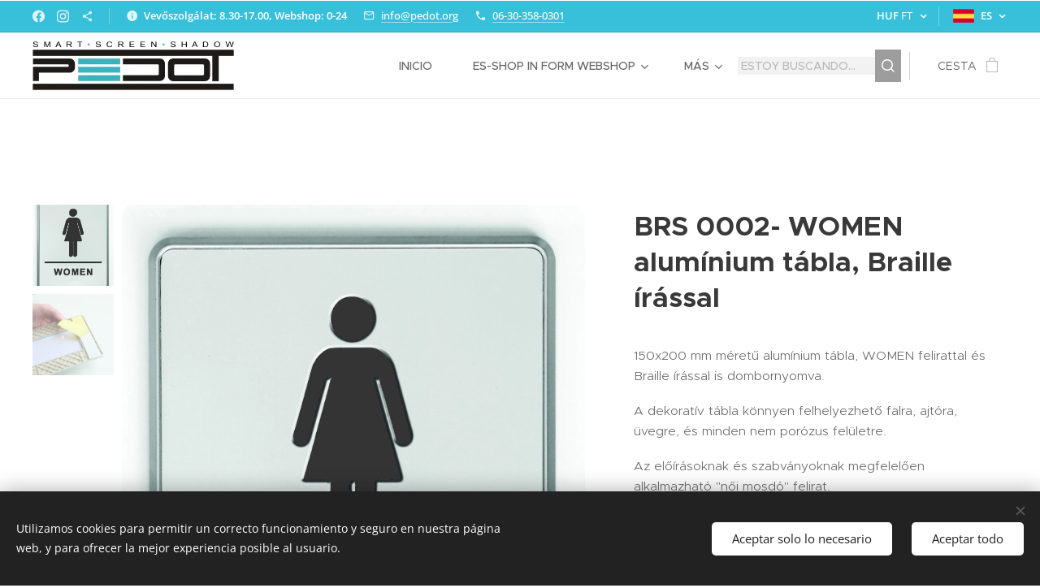

--- FILE ---
content_type: text/html; charset=UTF-8
request_url: https://www.pedot.org/p/brs-0002-women-aluminium-tabla-braille-irassal4/
body_size: 26925
content:
<!DOCTYPE html>
<html class="no-js" prefix="og: https://ogp.me/ns#" lang="es">
<head><link rel="preconnect" href="https://duyn491kcolsw.cloudfront.net" crossorigin><link rel="preconnect" href="https://fonts.gstatic.com" crossorigin><meta charset="utf-8"><link rel="shortcut icon" href="https://16401ad63c.clvaw-cdnwnd.com/93d0aaf41f963797bd92c2e8ccddd001/200002904-5d8705d873/pedot%20favicon.png?ph=16401ad63c"><link rel="apple-touch-icon" href="https://16401ad63c.clvaw-cdnwnd.com/93d0aaf41f963797bd92c2e8ccddd001/200002904-5d8705d873/pedot%20favicon.png?ph=16401ad63c"><link rel="icon" href="https://16401ad63c.clvaw-cdnwnd.com/93d0aaf41f963797bd92c2e8ccddd001/200002904-5d8705d873/pedot%20favicon.png?ph=16401ad63c">
    <meta http-equiv="X-UA-Compatible" content="IE=edge">
    <title>BRS 0002- WOMEN alumínium tábla, Braille írással</title>
    <meta name="viewport" content="width=device-width,initial-scale=1">
    <meta name="msapplication-tap-highlight" content="no">
    
    <link href="https://duyn491kcolsw.cloudfront.net/files/0r/0rk/0rklmm.css?ph=16401ad63c" media="print" rel="stylesheet">
    <link href="https://duyn491kcolsw.cloudfront.net/files/2e/2e5/2e5qgh.css?ph=16401ad63c" media="screen and (min-width:100000em)" rel="stylesheet" data-type="cq" disabled>
    <link rel="stylesheet" href="https://duyn491kcolsw.cloudfront.net/files/45/45b/45boco.css?ph=16401ad63c"><link rel="stylesheet" href="https://duyn491kcolsw.cloudfront.net/files/4e/4er/4ersdq.css?ph=16401ad63c" media="screen and (min-width:37.5em)"><link rel="stylesheet" href="https://duyn491kcolsw.cloudfront.net/files/2v/2vp/2vpyx8.css?ph=16401ad63c" data-wnd_color_scheme_file=""><link rel="stylesheet" href="https://duyn491kcolsw.cloudfront.net/files/34/34q/34qmjb.css?ph=16401ad63c" data-wnd_color_scheme_desktop_file="" media="screen and (min-width:37.5em)" disabled=""><link rel="stylesheet" href="https://duyn491kcolsw.cloudfront.net/files/2v/2vr/2vr1zt.css?ph=16401ad63c" data-wnd_additive_color_file=""><link rel="stylesheet" href="https://duyn491kcolsw.cloudfront.net/files/3q/3qe/3qel8a.css?ph=16401ad63c" data-wnd_typography_file=""><link rel="stylesheet" href="https://duyn491kcolsw.cloudfront.net/files/1m/1m9/1m96rh.css?ph=16401ad63c" data-wnd_typography_desktop_file="" media="screen and (min-width:37.5em)" disabled=""><script>(()=>{let e=!1;const t=()=>{if(!e&&window.innerWidth>=600){for(let e=0,t=document.querySelectorAll('head > link[href*="css"][media="screen and (min-width:37.5em)"]');e<t.length;e++)t[e].removeAttribute("disabled");e=!0}};t(),window.addEventListener("resize",t),"container"in document.documentElement.style||fetch(document.querySelector('head > link[data-type="cq"]').getAttribute("href")).then((e=>{e.text().then((e=>{const t=document.createElement("style");document.head.appendChild(t),t.appendChild(document.createTextNode(e)),import("https://duyn491kcolsw.cloudfront.net/client/js.polyfill/container-query-polyfill.modern.js").then((()=>{let e=setInterval((function(){document.body&&(document.body.classList.add("cq-polyfill-loaded"),clearInterval(e))}),100)}))}))}))})()</script>
<link rel="preload stylesheet" href="https://duyn491kcolsw.cloudfront.net/files/2m/2m8/2m8msc.css?ph=16401ad63c" as="style"><meta name="description" content="Vegye fel velünk a kapcsolatot!"><meta name="keywords" content=""><meta name="generator" content="Webnode 2"><meta name="apple-mobile-web-app-capable" content="no"><meta name="apple-mobile-web-app-status-bar-style" content="black"><meta name="format-detection" content="telephone=no">

<meta property="og:url" content="https://pedot.org/p/brs-0002-women-aluminium-tabla-braille-irassal4/"><meta property="og:title" content="BRS 0002- WOMEN alumínium tábla, Braille írással"><meta property="og:type" content="article"><meta property="og:description" content="Vegye fel velünk a kapcsolatot!"><meta property="og:site_name" content="Shop In Form"><meta property="og:image" content="https://16401ad63c.clvaw-cdnwnd.com/93d0aaf41f963797bd92c2e8ccddd001/200000984-4dee84ee91/700/BRS%200002-%20N%C5%90I%20MOSD%C3%93%20ALU%20T%C3%81BLA%20BRAILLE%20FELIRATTAL%20PEDOT%20%281%29.jpg?ph=16401ad63c"><meta name="robots" content="index,follow"><link rel="canonical" href="https://www.pedot.org/p/brs-0002-women-aluminium-tabla-braille-irassal4/"><script>window.checkAndChangeSvgColor=function(c){try{var a=document.getElementById(c);if(a){c=[["border","borderColor"],["outline","outlineColor"],["color","color"]];for(var h,b,d,f=[],e=0,m=c.length;e<m;e++)if(h=window.getComputedStyle(a)[c[e][1]].replace(/\s/g,"").match(/^rgb[a]?\(([0-9]{1,3}),([0-9]{1,3}),([0-9]{1,3})/i)){b="";for(var g=1;3>=g;g++)b+=("0"+parseInt(h[g],10).toString(16)).slice(-2);"0"===b.charAt(0)&&(d=parseInt(b.substr(0,2),16),d=Math.max(16,d),b=d.toString(16)+b.slice(-4));f.push(c[e][0]+"="+b)}if(f.length){var k=a.getAttribute("data-src"),l=k+(0>k.indexOf("?")?"?":"&")+f.join("&");a.src!=l&&(a.src=l,a.outerHTML=a.outerHTML)}}}catch(n){}};</script></head>
<body class="l wt-product ac-h ac-i ac-n l-boxed b-btn-sq b-btn-s-l b-btn-dn b-btn-bw-1 img-d-fr img-t-u img-h-z line-solid b-e-frs lbox-d c-s-n  wnd-s-b hb-on  wnd-fe wnd-multilang wnd-multicurrency wnd-eshop"><noscript>
				<iframe
				 src="https://www.googletagmanager.com/ns.html?id=GTM-542MMSL"
				 height="0"
				 width="0"
				 style="display:none;visibility:hidden"
				 >
				 </iframe>
			</noscript>

<div class="wnd-page l-page cs-gray ac-sky t-t-fs-l t-t-fw-m t-t-sp-n t-t-d-n t-s-fs-s t-s-fw-m t-s-sp-n t-s-d-n t-p-fs-s t-p-fw-l t-p-sp-n t-h-fs-s t-h-fw-s t-h-sp-n t-bq-fs-m t-bq-fw-m t-bq-sp-n t-bq-d-l t-btn-fw-l t-nav-fw-l t-pd-fw-s t-nav-tt-u">
    <div class="l-w t cf t-02">
        <div class="l-bg cf">
            <div class="s-bg-l">
                
                
            </div>
        </div>
        <header class="l-h cf">
            <div class="sw cf">
	<div class="sw-c cf"><section class="s s-hb cf sc-ac  sc-a wnd-w-wide wnd-hbc-on wnd-hbl-on wnd-hbs-on wnd-hbi-on wnd-hbi-news-on">
	<div class="s-w cf">
		<div class="s-o cf">
			<div class="s-bg cf">
                <div class="s-bg-l">
                    
                    
                </div>
			</div>
			<div class="s-c">
                <div class="s-hb-c cf">
                    <div class="hb-si">
                        <div class="si">
    <div class="si-c"><a href="https://www.facebook.com/informacioseszkozok" target="_blank" rel="noreferrer" title="Facebook"><svg xmlns="https://www.w3.org/2000/svg" viewBox="0 0 24 24" height="18px" width="18px"><path d="M24 12.073c0-6.627-5.373-12-12-12s-12 5.373-12 12c0 5.99 4.388 10.954 10.125 11.854v-8.385H7.078v-3.47h3.047V9.43c0-3.007 1.792-4.669 4.533-4.669 1.312 0 2.686.235 2.686.235v2.953H15.83c-1.491 0-1.956.925-1.956 1.874v2.25h3.328l-.532 3.47h-2.796v8.385C19.612 23.027 24 18.062 24 12.073z" fill="#bebebe"></path></svg></a><a href="https://www.instagram.com/shop_in_form_webshop/" target="_blank" rel="noreferrer" title="Instagram"><svg viewBox="0 0 24 24" xmlns="https://www.w3.org/2000/svg" height="18px" width="18px"><path d="M12 0C8.74 0 8.333.015 7.053.072 5.775.132 4.905.333 4.14.63c-.789.306-1.459.717-2.126 1.384S.935 3.35.63 4.14C.333 4.905.131 5.775.072 7.053.012 8.333 0 8.74 0 12s.015 3.667.072 4.947c.06 1.277.261 2.148.558 2.913a5.885 5.885 0 001.384 2.126A5.868 5.868 0 004.14 23.37c.766.296 1.636.499 2.913.558C8.333 23.988 8.74 24 12 24s3.667-.015 4.947-.072c1.277-.06 2.148-.262 2.913-.558a5.898 5.898 0 002.126-1.384 5.86 5.86 0 001.384-2.126c.296-.765.499-1.636.558-2.913.06-1.28.072-1.687.072-4.947s-.015-3.667-.072-4.947c-.06-1.277-.262-2.149-.558-2.913a5.89 5.89 0 00-1.384-2.126A5.847 5.847 0 0019.86.63c-.765-.297-1.636-.499-2.913-.558C15.667.012 15.26 0 12 0zm0 2.16c3.203 0 3.585.016 4.85.071 1.17.055 1.805.249 2.227.415.562.217.96.477 1.382.896.419.42.679.819.896 1.381.164.422.36 1.057.413 2.227.057 1.266.07 1.646.07 4.85s-.015 3.585-.074 4.85c-.061 1.17-.256 1.805-.421 2.227a3.81 3.81 0 01-.899 1.382 3.744 3.744 0 01-1.38.896c-.42.164-1.065.36-2.235.413-1.274.057-1.649.07-4.859.07-3.211 0-3.586-.015-4.859-.074-1.171-.061-1.816-.256-2.236-.421a3.716 3.716 0 01-1.379-.899 3.644 3.644 0 01-.9-1.38c-.165-.42-.359-1.065-.42-2.235-.045-1.26-.061-1.649-.061-4.844 0-3.196.016-3.586.061-4.861.061-1.17.255-1.814.42-2.234.21-.57.479-.96.9-1.381.419-.419.81-.689 1.379-.898.42-.166 1.051-.361 2.221-.421 1.275-.045 1.65-.06 4.859-.06l.045.03zm0 3.678a6.162 6.162 0 100 12.324 6.162 6.162 0 100-12.324zM12 16c-2.21 0-4-1.79-4-4s1.79-4 4-4 4 1.79 4 4-1.79 4-4 4zm7.846-10.405a1.441 1.441 0 01-2.88 0 1.44 1.44 0 012.88 0z" fill="#bebebe"></path></svg></a><a href="https://www.pedot.org/informaljunk-blog/" target="_blank" rel="noreferrer" title="https://www.pedot.org/informaljunk-blog/"><svg xmlns="https://www.w3.org/2000/svg" height="18px" viewBox="0 0 24 24" width="18px" fill="#000000"><path d="M18 16.08c-.76 0-1.44.3-1.96.77L8.91 12.7c.05-.23.09-.46.09-.7s-.04-.47-.09-.7l7.05-4.11c.54.5 1.25.81 2.04.81 1.66 0 3-1.34 3-3s-1.34-3-3-3-3 1.34-3 3c0 .24.04.47.09.7L8.04 9.81C7.5 9.31 6.79 9 6 9c-1.66 0-3 1.34-3 3s1.34 3 3 3c.79 0 1.5-.31 2.04-.81l7.12 4.16c-.05.21-.08.43-.08.65 0 1.61 1.31 2.92 2.92 2.92 1.61 0 2.92-1.31 2.92-2.92s-1.31-2.92-2.92-2.92z" fill="#bebebe"></path></svg></a></div>
</div>
                    </div>
                    <div class="hb-ci">
                        <div class="ci">
    <div class="ci-c" data-placeholder="Elérhetőségek"><div class="ci-news"><span><strong>Vevőszolgálat: 8.30-17.00, Webshop: 0-24</strong></span></div><div class="ci-mail"><span><a href="mailto:info@pedot.org">info@pedot.org</a></span></div><div class="ci-phone"><span><a href="tel:06-30-358-0301">06-30-358-0301</a></span></div></div>
</div>
                    </div>
                    <div class="hb-ccy">
                        <div class="hbc">
    <div class="hbc-c">
        <span class="hbc-a">
            <span class="hbc-a-t">
                <span class="ccy-HUF"><strong>HUF</strong> Ft</span>
            </span>
        </span>
        <div class="hbc-i ccy-items">
            <ul class="hbc-i-l">
                <li selected>
                    <span class="ccy-HUF"><strong>HUF</strong> Ft</span>
                </li><li>
                    <a href="/p/brs-0002-women-aluminium-tabla-braille-irassal4/?currency=EUR"><span class="ccy-EUR"><strong>EUR</strong> €</span></a>
                </li>
            </ul>
        </div>
    </div>
</div>
                    </div>
                    <div class="hb-lang">
                        <div class="hbl">
    <div class="hbl-c">
        <span class="hbl-a">
            <span class="hbl-a-t">
                <span class="lang-es">es</span>
            </span>
        </span>
        <div class="hbl-i lang-items">
            <ul class="hbl-i-l">
                <li>
                    <a href="/home/"><span class="lang-hu">hu</span></a>
                </li><li>
                    <a href="/en/"><span class="lang-en">en</span></a>
                </li><li>
                    <a href="/de/"><span class="lang-de">de</span></a>
                </li><li>
                    <a href="/fr/"><span class="lang-fr">fr</span></a>
                </li><li>
                    <a href="/it/"><span class="lang-it">it</span></a>
                </li><li selected>
                    <span class="lang-es">es</span>
                </li><li>
                    <a href="/sl/"><span class="lang-sl">sl</span></a>
                </li>
            </ul>
        </div>
    </div>
</div>
                    </div>
                </div>
			</div>
		</div>
	</div>
</section><section data-space="true" class="s s-hn s-hn-default wnd-mt-classic wnd-na-c logo-classic sc-w   wnd-w-wide wnd-nh-m hm-hidden wnd-nav-border wnd-nav-sticky menu-spaces">
	<div class="s-w">
		<div class="s-o">

			<div class="s-bg">
                <div class="s-bg-l">
                    
                    
                </div>
			</div>

			<div class="h-w h-f wnd-fixed">

				<div class="n-l">
					<div class="s-c menu-nav">
						<div class="logo-block">
							<div class="b b-l logo logo-default logo-nb wnd-font-size-20 abril-fatface logo-32 wnd-iar-4-1 b-ls-l" id="wnd_LogoBlock_59331" data-wnd_mvc_type="wnd.fe.LogoBlock">
	<div class="b-l-c logo-content">
		<a class="b-l-link logo-link" href="/es/">

			<div class="b-l-image logo-image">
				<div class="b-l-image-w logo-image-cell">
                    <picture><source type="image/webp" srcset="https://16401ad63c.clvaw-cdnwnd.com/93d0aaf41f963797bd92c2e8ccddd001/200008871-85c7d85c7e/450/PEDOT%20LOG%C3%93%20fekete%20transzparens-0.webp?ph=16401ad63c 426w, https://16401ad63c.clvaw-cdnwnd.com/93d0aaf41f963797bd92c2e8ccddd001/200008871-85c7d85c7e/700/PEDOT%20LOG%C3%93%20fekete%20transzparens-0.webp?ph=16401ad63c 426w, https://16401ad63c.clvaw-cdnwnd.com/93d0aaf41f963797bd92c2e8ccddd001/200008871-85c7d85c7e/PEDOT%20LOG%C3%93%20fekete%20transzparens-0.webp?ph=16401ad63c 426w" sizes="(min-width: 600px) 450px, (min-width: 360px) calc(100vw * 0.8), 100vw" ><img src="https://16401ad63c.clvaw-cdnwnd.com/93d0aaf41f963797bd92c2e8ccddd001/200003326-a2a98a2a9a/PEDOT%20LOG%C3%93%20fekete%20transzparens.png?ph=16401ad63c" alt="" width="426" height="103" class="wnd-logo-img" ></picture>
				</div>
			</div>

			

			<div class="b-l-br logo-br"></div>

			<div class="b-l-text logo-text-wrapper">
				<div class="b-l-text-w logo-text">
					<span class="b-l-text-c logo-text-cell"></span>
				</div>
			</div>

		</a>
	</div>
</div>
						</div>

						<div id="menu-slider">
							<div id="menu-block">
								<nav id="menu"><div class="menu-font menu-wrapper">
	<a href="#" class="menu-close" rel="nofollow" title="Close Menu"></a>
	<ul role="menubar" aria-label="Menú" class="level-1">
		<li role="none" class="wnd-homepage">
			<a class="menu-item" role="menuitem" href="/es/"><span class="menu-item-text">Inicio</span></a>
			
		</li><li role="none" class="wnd-with-submenu">
			<a class="menu-item" role="menuitem" href="/es/shopinformwebshop/"><span class="menu-item-text">es-Shop In Form WEBSHOP</span></a>
			<ul role="menubar" aria-label="Menú" class="level-2">
		<li role="none">
			<a class="menu-item" role="menuitem" href="/es/shopinformwebshop/arsinek/"><span class="menu-item-text">es-Ársinek</span></a>
			
		</li><li role="none" class="wnd-with-submenu">
			<a class="menu-item" role="menuitem" href="/es/shopinformwebshop/informacios-allvanyok/"><span class="menu-item-text">es-Információs állványok</span></a>
			<ul role="menubar" aria-label="Menú" class="level-3">
		<li role="none">
			<a class="menu-item" role="menuitem" href="/es/shopinformwebshop/informacios-allvanyok/kinalo-allvanyok/"><span class="menu-item-text">es-Kínáló állványok</span></a>
			
		</li><li role="none">
			<a class="menu-item" role="menuitem" href="/es/shopinformwebshop/informacios-allvanyok/lapozgato-allvanyok/"><span class="menu-item-text">es-Lapozgató állványok</span></a>
			
		</li><li role="none">
			<a class="menu-item" role="menuitem" href="/es/shopinformwebshop/informacios-allvanyok/menutarto-allvanyok/"><span class="menu-item-text">es-Menütartó állványok</span></a>
			
		</li><li role="none">
			<a class="menu-item" role="menuitem" href="/es/shopinformwebshop/informacios-allvanyok/plakatallvanyok/"><span class="menu-item-text">es-Plakátállványok</span></a>
			
		</li><li role="none">
			<a class="menu-item" role="menuitem" href="/es/shopinformwebshop/informacios-allvanyok/szorolaptarto-allvanyok/"><span class="menu-item-text">es-Szórólaptartó állványok</span></a>
			
		</li><li role="none">
			<a class="menu-item" role="menuitem" href="/es/shopinformwebshop/informacios-allvanyok/tabla-allvanyok/"><span class="menu-item-text">es-Tábla állványok</span></a>
			
		</li>
	</ul>
		</li><li role="none">
			<a class="menu-item" role="menuitem" href="/es/shopinformwebshop/kretatabla-kretafilc/"><span class="menu-item-text">es-Krétatábla, krétafilc</span></a>
			
		</li><li role="none" class="wnd-with-submenu">
			<a class="menu-item" role="menuitem" href="/es/shopinformwebshop/megallitotablak/"><span class="menu-item-text">es-Megállítótáblák</span></a>
			<ul role="menubar" aria-label="Menú" class="level-3">
		<li role="none">
			<a class="menu-item" role="menuitem" href="/es/shopinformwebshop/megallitotablak/a2-plakathoz-valo-megallitotablak/"><span class="menu-item-text">es-A2 plakáthoz való megállítótáblák</span></a>
			
		</li><li role="none">
			<a class="menu-item" role="menuitem" href="/es/shopinformwebshop/megallitotablak/a1-plakathoz-valo-megallitotablak/"><span class="menu-item-text">es-A1 plakáthoz való megállítótáblák</span></a>
			
		</li><li role="none">
			<a class="menu-item" role="menuitem" href="/es/shopinformwebshop/megallitotablak/a0-plakathoz-valo-megallitotablak/"><span class="menu-item-text">es-A0 plakáthoz való megállítótáblák</span></a>
			
		</li><li role="none">
			<a class="menu-item" role="menuitem" href="/es/shopinformwebshop/megallitotablak/b2-plakathoz-valo-megallitotablak/"><span class="menu-item-text">es-B2 plakáthoz való megállítótáblák</span></a>
			
		</li><li role="none">
			<a class="menu-item" role="menuitem" href="/es/shopinformwebshop/megallitotablak/b1-plakathoz-valo-megallitotablak/"><span class="menu-item-text">es-B1 plakáthoz való megállítótáblák</span></a>
			
		</li><li role="none">
			<a class="menu-item" role="menuitem" href="/es/shopinformwebshop/megallitotablak/belteri-megallitotablak/"><span class="menu-item-text">es-Beltéri megállító táblák</span></a>
			
		</li><li role="none">
			<a class="menu-item" role="menuitem" href="/es/shopinformwebshop/megallitotablak/fa-megallitotablak/"><span class="menu-item-text">es-Fa megállítótáblák</span></a>
			
		</li><li role="none">
			<a class="menu-item" role="menuitem" href="/es/shopinformwebshop/megallitotablak/feher-megallitotablak/"><span class="menu-item-text">es-Fehér megállítótáblák</span></a>
			
		</li><li role="none">
			<a class="menu-item" role="menuitem" href="/es/shopinformwebshop/megallitotablak/kiegeszitok-megallitotablakhoz/"><span class="menu-item-text">es-Kiegészítők megállítótáblákhoz</span></a>
			
		</li><li role="none">
			<a class="menu-item" role="menuitem" href="/es/shopinformwebshop/megallitotablak/kulteri-megallitotablak/"><span class="menu-item-text">es-Kültéri megállító táblák</span></a>
			
		</li><li role="none">
			<a class="menu-item" role="menuitem" href="/es/shopinformwebshop/megallitotablak/magnesezheto-megallitotablak/"><span class="menu-item-text">es-Mágnesezhető megállítótáblák</span></a>
			
		</li><li role="none">
			<a class="menu-item" role="menuitem" href="/es/shopinformwebshop/megallitotablak/viztankos-megallitotablak/"><span class="menu-item-text">es-Víztankos megállítótáblák</span></a>
			
		</li>
	</ul>
		</li><li role="none" class="wnd-with-submenu">
			<a class="menu-item" role="menuitem" href="/es/shopinformwebshop/plakatkeretek-es-posztersinek/"><span class="menu-item-text">es-Plakátkeretek és posztersínek</span></a>
			<ul role="menubar" aria-label="Menú" class="level-3">
		<li role="none">
			<a class="menu-item" role="menuitem" href="/es/shopinformwebshop/plakatkeretek-es-posztersinek/a5-plakatkeretek/"><span class="menu-item-text">es-A5 plakátkeretek</span></a>
			
		</li><li role="none">
			<a class="menu-item" role="menuitem" href="/es/shopinformwebshop/plakatkeretek-es-posztersinek/a4-plakatkeretek/"><span class="menu-item-text">es-A4 Plakátkeretek</span></a>
			
		</li><li role="none">
			<a class="menu-item" role="menuitem" href="/es/shopinformwebshop/plakatkeretek-es-posztersinek/a3-meretu-plakatkeretek/"><span class="menu-item-text">es-A3 Plakátkeretek</span></a>
			
		</li><li role="none">
			<a class="menu-item" role="menuitem" href="/es/shopinformwebshop/plakatkeretek-es-posztersinek/a2-plakatkeretek/"><span class="menu-item-text">es-A2 Plakátkeretek</span></a>
			
		</li><li role="none">
			<a class="menu-item" role="menuitem" href="/es/shopinformwebshop/plakatkeretek-es-posztersinek/a1-plakatkeretek/"><span class="menu-item-text">es-A1 Plakátkeretek</span></a>
			
		</li><li role="none">
			<a class="menu-item" role="menuitem" href="/es/shopinformwebshop/plakatkeretek-es-posztersinek/a0-plakatkeretek/"><span class="menu-item-text">es-A0 Plakátkeretek</span></a>
			
		</li><li role="none">
			<a class="menu-item" role="menuitem" href="/es/shopinformwebshop/plakatkeretek-es-posztersinek/b2-plakatkeretek/"><span class="menu-item-text">es-B2 Plakátkeretek</span></a>
			
		</li><li role="none">
			<a class="menu-item" role="menuitem" href="/es/shopinformwebshop/plakatkeretek-es-posztersinek/b1-plakatkeretek/"><span class="menu-item-text">es-B1 Plakátkeretek</span></a>
			
		</li><li role="none">
			<a class="menu-item" role="menuitem" href="/es/shopinformwebshop/plakatkeretek-es-posztersinek/b0-plakatkeretek/"><span class="menu-item-text">es-B0 plakátkeretek</span></a>
			
		</li><li role="none">
			<a class="menu-item" role="menuitem" href="/es/shopinformwebshop/plakatkeretek-es-posztersinek/belogatos-keretek/"><span class="menu-item-text">es-Belógatós keretek</span></a>
			
		</li><li role="none">
			<a class="menu-item" role="menuitem" href="/es/shopinformwebshop/plakatkeretek-es-posztersinek/ket-oldalas-plakatkeretek/"><span class="menu-item-text">es-Két oldalas plakátkeretek</span></a>
			
		</li><li role="none">
			<a class="menu-item" role="menuitem" href="/es/shopinformwebshop/plakatkeretek-es-posztersinek/kulteri-plakatkeretek/"><span class="menu-item-text">es-Kültéri plakátkeretek</span></a>
			
		</li><li role="none">
			<a class="menu-item" role="menuitem" href="/es/shopinformwebshop/plakatkeretek-es-posztersinek/opti-frame-keretek/"><span class="menu-item-text">es-OPTI FRAME keretek</span></a>
			
		</li><li role="none">
			<a class="menu-item" role="menuitem" href="/es/shopinformwebshop/plakatkeretek-es-posztersinek/posztersinek/"><span class="menu-item-text">es-Posztersinek</span></a>
			
		</li><li role="none">
			<a class="menu-item" role="menuitem" href="/es/shopinformwebshop/plakatkeretek-es-posztersinek/vilagito-plakattartok/"><span class="menu-item-text">es-Világító plakáttartók</span></a>
			
		</li>
	</ul>
		</li><li role="none" class="wnd-with-submenu">
			<a class="menu-item" role="menuitem" href="/es/shopinformwebshop/plakattarto-vitrinek/"><span class="menu-item-text">es-Plakáttartó vitrinek</span></a>
			<ul role="menubar" aria-label="Menú" class="level-3">
		<li role="none">
			<a class="menu-item" role="menuitem" href="/es/shopinformwebshop/plakattarto-vitrinek/belteri-plakattarto-vitrinek/"><span class="menu-item-text">es-Beltéri plakáttartó vitrinek</span></a>
			
		</li><li role="none">
			<a class="menu-item" role="menuitem" href="/es/shopinformwebshop/plakattarto-vitrinek/kulteri-plakattarto-vitrinek2/"><span class="menu-item-text">es-Kültéri plakáttartó vitrinek</span></a>
			
		</li>
	</ul>
		</li><li role="none" class="wnd-with-submenu">
			<a class="menu-item" role="menuitem" href="/es/shopinformwebshop/ar-menu-es-informacio-kiiras/"><span class="menu-item-text">es-Ár, menü és információ kiírás</span></a>
			<ul role="menubar" aria-label="Menú" class="level-3">
		<li role="none" class="wnd-with-submenu">
			<a class="menu-item" role="menuitem" href="/es/shopinformwebshop/ar-menu-es-informacio-kiiras/ar-es-menutartok/"><span class="menu-item-text">es-Ár- és menütartók</span></a>
			<ul role="menubar" aria-label="Menú" class="level-3 level-max">
		<li role="none">
			<a class="menu-item" role="menuitem" href="/es/shopinformwebshop/ar-menu-es-informacio-kiiras/ar-es-menutartok/artartok/"><span class="menu-item-text">es-Ártartók</span></a>
			
		</li><li role="none">
			<a class="menu-item" role="menuitem" href="/es/shopinformwebshop/ar-menu-es-informacio-kiiras/ar-es-menutartok/lapozgatok/"><span class="menu-item-text">es-Lapozgatók</span></a>
			
		</li><li role="none">
			<a class="menu-item" role="menuitem" href="/es/shopinformwebshop/ar-menu-es-informacio-kiiras/ar-es-menutartok/laptartok/"><span class="menu-item-text">es-Laptartók</span></a>
			
		</li><li role="none">
			<a class="menu-item" role="menuitem" href="/es/shopinformwebshop/ar-menu-es-informacio-kiiras/ar-es-menutartok/nevjegykartyatartok/"><span class="menu-item-text">es-Névjegykártyatartók</span></a>
			
		</li><li role="none">
			<a class="menu-item" role="menuitem" href="/es/shopinformwebshop/ar-menu-es-informacio-kiiras/ar-es-menutartok/szorolaptartok/"><span class="menu-item-text">es-Szórólaptartók</span></a>
			
		</li>
	</ul>
		</li>
	</ul>
		</li><li role="none">
			<a class="menu-item" role="menuitem" href="/es/shopinformwebshop/plakat-kihelyezes/"><span class="menu-item-text">es-Plakát kihelyezés</span></a>
			
		</li><li role="none" class="wnd-with-submenu">
			<a class="menu-item" role="menuitem" href="/es/shopinformwebshop/durable-termekek/"><span class="menu-item-text">es-DURABLE termékek</span></a>
			<ul role="menubar" aria-label="Menú" class="level-3">
		<li role="none">
			<a class="menu-item" role="menuitem" href="/es/shopinformwebshop/durable-termekek/duraframe-informacios-keret-csalad/"><span class="menu-item-text">es-DURAFRAME® információs keret család</span></a>
			
		</li><li role="none">
			<a class="menu-item" role="menuitem" href="/es/shopinformwebshop/durable-termekek/duraframe-infokeretek2/"><span class="menu-item-text">es-DURAFRAME® infokeretek</span></a>
			
		</li><li role="none">
			<a class="menu-item" role="menuitem" href="/es/shopinformwebshop/durable-termekek/duraframe-sun-infokeretek/"><span class="menu-item-text">es-DURAFRAME® SUN infokeretek</span></a>
			
		</li><li role="none">
			<a class="menu-item" role="menuitem" href="/es/shopinformwebshop/durable-termekek/duraframe-magnetic-infokeretek/"><span class="menu-item-text">es-DURAFRAME® MAGNETIC infokeretek</span></a>
			
		</li><li role="none">
			<a class="menu-item" role="menuitem" href="/es/shopinformwebshop/durable-termekek/duraframe-note-infokeretek/"><span class="menu-item-text">es-DURAFRAME® NOTE infokeretek</span></a>
			
		</li><li role="none">
			<a class="menu-item" role="menuitem" href="/es/shopinformwebshop/durable-termekek/duraframe-security-infokeretek/"><span class="menu-item-text">es-DURAFRAME® SECURITY infokeretek</span></a>
			
		</li><li role="none">
			<a class="menu-item" role="menuitem" href="/es/shopinformwebshop/durable-termekek/duraframe-wallpaper-infokeretek/"><span class="menu-item-text">es-DURAFRAME® WALLPAPER infokeretek</span></a>
			
		</li>
	</ul>
		</li><li role="none" class="wnd-with-submenu">
			<a class="menu-item" role="menuitem" href="/es/shopinformwebshop/egeszsegvedelmi-es-fertozes-elleni-termekek/"><span class="menu-item-text">es-Egészségvédelmi és fertőzés elleni termékek</span></a>
			<ul role="menubar" aria-label="Menú" class="level-3">
		<li role="none">
			<a class="menu-item" role="menuitem" href="/es/shopinformwebshop/egeszsegvedelmi-es-fertozes-elleni-termekek/figyelmezteto-tablak/"><span class="menu-item-text">es-Figyelmeztető táblák</span></a>
			
		</li><li role="none">
			<a class="menu-item" role="menuitem" href="/es/shopinformwebshop/egeszsegvedelmi-es-fertozes-elleni-termekek/kezfertotlenito-allomasok/"><span class="menu-item-text">es-Kézfertőtlenitők</span></a>
			
		</li><li role="none">
			<a class="menu-item" role="menuitem" href="/es/shopinformwebshop/egeszsegvedelmi-es-fertozes-elleni-termekek/leheletvedofalak/"><span class="menu-item-text">es-Leheletvédők</span></a>
			
		</li><li role="none">
			<a class="menu-item" role="menuitem" href="/es/shopinformwebshop/egeszsegvedelmi-es-fertozes-elleni-termekek/maszkok/"><span class="menu-item-text">es-Maszkok</span></a>
			
		</li>
	</ul>
		</li><li role="none" class="wnd-with-submenu">
			<a class="menu-item" role="menuitem" href="/es/shopinformwebshop/fa-es-dekoracios-termekek/"><span class="menu-item-text">es-Fa és dekorációs termékek</span></a>
			<ul role="menubar" aria-label="Menú" class="level-3">
		<li role="none">
			<a class="menu-item" role="menuitem" href="/es/shopinformwebshop/fa-es-dekoracios-termekek/dekoracios-termekek/"><span class="menu-item-text">es-Dekorációs termékek</span></a>
			
		</li><li role="none">
			<a class="menu-item" role="menuitem" href="/es/shopinformwebshop/fa-es-dekoracios-termekek/fa-es-fahatasu-termekeink/"><span class="menu-item-text">es-Fa és fahatású termékeink</span></a>
			
		</li><li role="none">
			<a class="menu-item" role="menuitem" href="/es/shopinformwebshop/fa-es-dekoracios-termekek/tarolo-dobozok-es-kosarak/"><span class="menu-item-text">es-Tároló dobozok és kosarak</span></a>
			
		</li>
	</ul>
		</li><li role="none">
			<a class="menu-item" role="menuitem" href="/es/shopinformwebshop/fekete-informacios-termekek/"><span class="menu-item-text">es-Fekete információs termékek</span></a>
			
		</li><li role="none" class="wnd-with-submenu">
			<a class="menu-item" role="menuitem" href="/es/shopinformwebshop/irodai-rendszerezes/"><span class="menu-item-text">es-Irodai rendszerezés</span></a>
			<ul role="menubar" aria-label="Menú" class="level-3">
		<li role="none" class="wnd-with-submenu">
			<a class="menu-item" role="menuitem" href="/es/shopinformwebshop/irodai-rendszerezes/feliro-tablak/"><span class="menu-item-text">es-Felíró táblák</span></a>
			<ul role="menubar" aria-label="Menú" class="level-3 level-max">
		<li role="none">
			<a class="menu-item" role="menuitem" href="/es/shopinformwebshop/irodai-rendszerezes/feliro-tablak/flipchart-tablak/"><span class="menu-item-text">es-Flipchart táblák</span></a>
			
		</li><li role="none">
			<a class="menu-item" role="menuitem" href="/es/shopinformwebshop/irodai-rendszerezes/feliro-tablak/glassboard-felirotablak/"><span class="menu-item-text">es-Glassboard felírótáblák</span></a>
			
		</li><li role="none">
			<a class="menu-item" role="menuitem" href="/es/shopinformwebshop/irodai-rendszerezes/feliro-tablak/uzenofalak/"><span class="menu-item-text">es-Üzenőfalak</span></a>
			
		</li><li role="none">
			<a class="menu-item" role="menuitem" href="/es/shopinformwebshop/irodai-rendszerezes/feliro-tablak/whiteboard-felirotablak/"><span class="menu-item-text">es-Whiteboard felírótáblák</span></a>
			
		</li>
	</ul>
		</li><li role="none" class="wnd-with-submenu">
			<a class="menu-item" role="menuitem" href="/es/shopinformwebshop/irodai-rendszerezes/irodai-termekek/"><span class="menu-item-text">es-Irodai termékek</span></a>
			<ul role="menubar" aria-label="Menú" class="level-3 level-max">
		<li role="none">
			<a class="menu-item" role="menuitem" href="/es/shopinformwebshop/irodai-rendszerezes/irodai-termekek/fellepo-zsamolyok/"><span class="menu-item-text">es-Fellépő zsámolyok</span></a>
			
		</li><li role="none">
			<a class="menu-item" role="menuitem" href="/es/shopinformwebshop/irodai-rendszerezes/irodai-termekek/fogasok/"><span class="menu-item-text">es-Fogasok</span></a>
			
		</li><li role="none">
			<a class="menu-item" role="menuitem" href="/es/shopinformwebshop/irodai-rendszerezes/irodai-termekek/hamutartok/"><span class="menu-item-text">es-Hamutartók</span></a>
			
		</li><li role="none" class="wnd-with-submenu">
			<a class="menu-item" role="menuitem" href="/es/shopinformwebshop/irodai-rendszerezes/irodai-termekek/nevtablak-es-piktogramok/"><span class="menu-item-text">es-Névtáblák és piktogramok</span></a>
			<ul role="menubar" aria-label="Menú" class="level-3 level-max">
		<li role="none">
			<a class="menu-item" role="menuitem" href="/es/shopinformwebshop/irodai-rendszerezes/irodai-termekek/nevtablak-es-piktogramok/biztonsagi-jeloles/"><span class="menu-item-text">es-Biztonsági jelölés</span></a>
			
		</li><li role="none">
			<a class="menu-item" role="menuitem" href="/es/shopinformwebshop/irodai-rendszerezes/irodai-termekek/nevtablak-es-piktogramok/hazszamok/"><span class="menu-item-text">es-Ház számok</span></a>
			
		</li><li role="none">
			<a class="menu-item" role="menuitem" href="/es/shopinformwebshop/irodai-rendszerezes/irodai-termekek/nevtablak-es-piktogramok/nevtablak/"><span class="menu-item-text">es-Névtáblák</span></a>
			
		</li><li role="none">
			<a class="menu-item" role="menuitem" href="/es/shopinformwebshop/irodai-rendszerezes/irodai-termekek/nevtablak-es-piktogramok/piktogramok/"><span class="menu-item-text">es-Piktogramok</span></a>
			
		</li>
	</ul>
		</li><li role="none">
			<a class="menu-item" role="menuitem" href="/es/shopinformwebshop/irodai-rendszerezes/irodai-termekek/plexi-dobozok/"><span class="menu-item-text">es-Plexi dobozok</span></a>
			
		</li><li role="none">
			<a class="menu-item" role="menuitem" href="/es/shopinformwebshop/irodai-rendszerezes/irodai-termekek/szemetesek/"><span class="menu-item-text">es-Szemetesek</span></a>
			
		</li>
	</ul>
		</li>
	</ul>
		</li><li role="none" class="wnd-with-submenu">
			<a class="menu-item" role="menuitem" href="/es/shopinformwebshop/kiallitas-es-rendezvenytechnika/"><span class="menu-item-text">es-Kiállítás- és rendezvénytechnika</span></a>
			<ul role="menubar" aria-label="Menú" class="level-3">
		<li role="none" class="wnd-with-submenu">
			<a class="menu-item" role="menuitem" href="/es/shopinformwebshop/kiallitas-es-rendezvenytechnika/kiallitasi-standok/"><span class="menu-item-text">es-Kiállítási standok</span></a>
			<ul role="menubar" aria-label="Menú" class="level-3 level-max">
		<li role="none">
			<a class="menu-item" role="menuitem" href="/es/shopinformwebshop/kiallitas-es-rendezvenytechnika/kiallitasi-standok/alkatreszek/"><span class="menu-item-text">es-Alkatrészek</span></a>
			
		</li><li role="none">
			<a class="menu-item" role="menuitem" href="/es/shopinformwebshop/kiallitas-es-rendezvenytechnika/kiallitasi-standok/bannerek/"><span class="menu-item-text">es-Bannerek</span></a>
			
		</li><li role="none">
			<a class="menu-item" role="menuitem" href="/es/shopinformwebshop/kiallitas-es-rendezvenytechnika/kiallitasi-standok/promocios-pultok/"><span class="menu-item-text">es-Promóciós pultok</span></a>
			
		</li><li role="none">
			<a class="menu-item" role="menuitem" href="/es/shopinformwebshop/kiallitas-es-rendezvenytechnika/kiallitasi-standok/sajto-hatfalak/"><span class="menu-item-text">es-Sajtó hátfalak</span></a>
			
		</li><li role="none">
			<a class="menu-item" role="menuitem" href="/es/shopinformwebshop/kiallitas-es-rendezvenytechnika/kiallitasi-standok/textil-reklamok/"><span class="menu-item-text">es-Textil reklámok</span></a>
			
		</li>
	</ul>
		</li><li role="none" class="wnd-with-submenu">
			<a class="menu-item" role="menuitem" href="/es/shopinformwebshop/kiallitas-es-rendezvenytechnika/kordonoszlopok/"><span class="menu-item-text">es-Kordonoszlopok</span></a>
			<ul role="menubar" aria-label="Menú" class="level-3 level-max">
		<li role="none">
			<a class="menu-item" role="menuitem" href="/es/shopinformwebshop/kiallitas-es-rendezvenytechnika/kordonoszlopok/klasszikus-kordonoszlopok/"><span class="menu-item-text">es-Klasszikus kordonoszlopok</span></a>
			
		</li><li role="none">
			<a class="menu-item" role="menuitem" href="/es/shopinformwebshop/kiallitas-es-rendezvenytechnika/kordonoszlopok/kotelek-kordonoszlophoz/"><span class="menu-item-text">es-Kötelek kordonoszlophoz</span></a>
			
		</li><li role="none">
			<a class="menu-item" role="menuitem" href="/es/shopinformwebshop/kiallitas-es-rendezvenytechnika/kordonoszlopok/onfeszitoszalagos-kordonoszlopok/"><span class="menu-item-text">es-Önfeszítőszalagos kordonoszlopok</span></a>
			
		</li>
	</ul>
		</li><li role="none" class="wnd-with-submenu">
			<a class="menu-item" role="menuitem" href="/es/shopinformwebshop/kiallitas-es-rendezvenytechnika/molinokeretek/"><span class="menu-item-text">es-Molinokeretek</span></a>
			<ul role="menubar" aria-label="Menú" class="level-3 level-max">
		<li role="none" class="wnd-with-submenu">
			<a class="menu-item" role="menuitem" href="/es/shopinformwebshop/kiallitas-es-rendezvenytechnika/molinokeretek/crown-truss-kiallitasi-rendszer/"><span class="menu-item-text">es-CROWN TRUSS kiállítási rendszer</span></a>
			<ul role="menubar" aria-label="Menú" class="level-3 level-max">
		<li role="none">
			<a class="menu-item" role="menuitem" href="/es/shopinformwebshop/kiallitas-es-rendezvenytechnika/molinokeretek/crown-truss-kiallitasi-rendszer/crown-truss-fekete-standok/"><span class="menu-item-text">es-CROWN TRUSS FEKETE standok</span></a>
			
		</li><li role="none">
			<a class="menu-item" role="menuitem" href="/es/shopinformwebshop/kiallitas-es-rendezvenytechnika/molinokeretek/crown-truss-kiallitasi-rendszer/crown-truss-feher-standok/"><span class="menu-item-text">es-CROWN TRUSS FEHÉR standok</span></a>
			
		</li><li role="none">
			<a class="menu-item" role="menuitem" href="/es/shopinformwebshop/kiallitas-es-rendezvenytechnika/molinokeretek/crown-truss-kiallitasi-rendszer/crown-truss-fekete-elemek/"><span class="menu-item-text">es-CROWN TRUSS FEKETE elemek</span></a>
			
		</li><li role="none">
			<a class="menu-item" role="menuitem" href="/es/shopinformwebshop/kiallitas-es-rendezvenytechnika/molinokeretek/crown-truss-kiallitasi-rendszer/crown-truss-feher-elemek/"><span class="menu-item-text">es-CROWN TRUSS FEHÉR elemek</span></a>
			
		</li>
	</ul>
		</li><li role="none">
			<a class="menu-item" role="menuitem" href="/es/shopinformwebshop/kiallitas-es-rendezvenytechnika/molinokeretek/utcai-orias-banner/"><span class="menu-item-text">es-Utcai óriás banner</span></a>
			
		</li>
	</ul>
		</li><li role="none">
			<a class="menu-item" role="menuitem" href="/es/shopinformwebshop/kiallitas-es-rendezvenytechnika/pulpitusok/"><span class="menu-item-text">es-Pulpitusok</span></a>
			
		</li><li role="none" class="wnd-with-submenu">
			<a class="menu-item" role="menuitem" href="/es/shopinformwebshop/kiallitas-es-rendezvenytechnika/betuk-es-feliratok-3d/"><span class="menu-item-text">es-3D betűk és feliratok</span></a>
			<ul role="menubar" aria-label="Menú" class="level-3 level-max">
		<li role="none">
			<a class="menu-item" role="menuitem" href="/es/shopinformwebshop/kiallitas-es-rendezvenytechnika/betuk-es-feliratok-3d/akril-betuk/"><span class="menu-item-text">es-Akril betűk</span></a>
			
		</li><li role="none">
			<a class="menu-item" role="menuitem" href="/es/shopinformwebshop/kiallitas-es-rendezvenytechnika/betuk-es-feliratok-3d/hab-3d-betuk/"><span class="menu-item-text">es-Hab 3D betűk</span></a>
			
		</li><li role="none">
			<a class="menu-item" role="menuitem" href="/es/shopinformwebshop/kiallitas-es-rendezvenytechnika/betuk-es-feliratok-3d/led-vilagito-betuk/"><span class="menu-item-text">es-LED világító betűk</span></a>
			
		</li>
	</ul>
		</li>
	</ul>
		</li><li role="none" class="wnd-with-submenu">
			<a class="menu-item" role="menuitem" href="/es/shopinformwebshop/vilagito-es-digitalis-eszkozok/"><span class="menu-item-text">es-Világító- és digitális eszközök</span></a>
			<ul role="menubar" aria-label="Menú" class="level-3">
		<li role="none">
			<a class="menu-item" role="menuitem" href="/es/shopinformwebshop/vilagito-es-digitalis-eszkozok/acrylled-termekek/"><span class="menu-item-text">es-AcrylLED termékek</span></a>
			
		</li><li role="none">
			<a class="menu-item" role="menuitem" href="/es/shopinformwebshop/vilagito-es-digitalis-eszkozok/digital-signage/"><span class="menu-item-text">es-Digital Signage</span></a>
			
		</li><li role="none">
			<a class="menu-item" role="menuitem" href="/es/shopinformwebshop/vilagito-es-digitalis-eszkozok/telefon-es-tablettartok-pultra/"><span class="menu-item-text">es-Telefon- és tablettartók pultra</span></a>
			
		</li><li role="none">
			<a class="menu-item" role="menuitem" href="/es/shopinformwebshop/vilagito-es-digitalis-eszkozok/tablet-es-tv-allvanyok/"><span class="menu-item-text">es-Tablet- és TV-állványok</span></a>
			
		</li>
	</ul>
		</li><li role="none" class="wnd-with-submenu">
			<a class="menu-item" role="menuitem" href="/es/shopinformwebshop/szolgaltatasok/"><span class="menu-item-text">es-Szolgáltatások</span></a>
			<ul role="menubar" aria-label="Menú" class="level-3">
		<li role="none">
			<a class="menu-item" role="menuitem" href="/es/shopinformwebshop/szolgaltatasok/akcios-termekek/"><span class="menu-item-text">es-Akciós termékek!</span></a>
			
		</li>
	</ul>
		</li>
	</ul>
		</li><li role="none">
			<a class="menu-item" role="menuitem" href="/es/boltok-uzletek/"><span class="menu-item-text">es-Boltok, üzletek</span></a>
			
		</li><li role="none">
			<a class="menu-item" role="menuitem" href="/es/ujra-nyitas/"><span class="menu-item-text">es-Újra nyitás</span></a>
			
		</li><li role="none">
			<a class="menu-item" role="menuitem" href="/es/kornyezetbarat-eszkozok/"><span class="menu-item-text">es-Környezetbarát eszközök</span></a>
			
		</li><li role="none" class="wnd-with-submenu">
			<a class="menu-item" role="menuitem" href="/es/emblemazas/"><span class="menu-item-text">es-Laser King</span></a>
			<ul role="menubar" aria-label="Menú" class="level-2">
		<li role="none">
			<a class="menu-item" role="menuitem" href="/es/emblemazas/darabolas-megmunkalas/"><span class="menu-item-text">es-Darabolás, megmunkálás</span></a>
			
		</li><li role="none">
			<a class="menu-item" role="menuitem" href="/es/emblemazas/gravirozhato-termekek/"><span class="menu-item-text">es-Gravírozható termékek</span></a>
			
		</li>
	</ul>
		</li><li role="none">
			<a class="menu-item" role="menuitem" href="/es/pedot-folia/"><span class="menu-item-text">es-PEDOT fólia</span></a>
			
		</li><li role="none">
			<a class="menu-item" role="menuitem" href="/es/informaljunk-blog/"><span class="menu-item-text">es-Informáljunk BLOG</span></a>
			
		</li><li role="none">
			<a class="menu-item" role="menuitem" href="/es/elerhetosegek/"><span class="menu-item-text">es-Elérhetőségek</span></a>
			
		</li><li role="none">
			<a class="menu-item" role="menuitem" href="/es/viszontelado-szeretnek-lenni/"><span class="menu-item-text">es-Viszonteladó szeretnék lenni</span></a>
			
		</li><li role="none">
			<a class="menu-item" role="menuitem" href="/es/adatvedelmi-szabalyzat/"><span class="menu-item-text">es-Adatvédelmi Szabályzat</span></a>
			
		</li><li role="none">
			<a class="menu-item" role="menuitem" href="/es/felhasznalasi-feltetelek/"><span class="menu-item-text">es-Felhasználási feltételek</span></a>
			
		</li><li role="none">
			<a class="menu-item" role="menuitem" href="/es/megallito-tabla/"><span class="menu-item-text">es-Megállító tábla</span></a>
			
		</li><li role="none">
			<a class="menu-item" role="menuitem" href="/es/aluminium-allvany/"><span class="menu-item-text">es-Alumínium állvány</span></a>
			
		</li><li role="none">
			<a class="menu-item" role="menuitem" href="/es/kretas-tabla/"><span class="menu-item-text">es-Krétás tábla</span></a>
			
		</li><li role="none">
			<a class="menu-item" role="menuitem" href="/es/informacios-eszkoz-szotar/"><span class="menu-item-text">es-Információs eszköz szótár</span></a>
			
		</li><li role="none">
			<a class="menu-item" role="menuitem" href="/es/karrier/"><span class="menu-item-text">es-Karrier</span></a>
			
		</li><li role="none">
			<a class="menu-item" role="menuitem" href="/es/bolti-kellekek/"><span class="menu-item-text">es-Bolti kellékek</span></a>
			
		</li><li role="none">
			<a class="menu-item" role="menuitem" href="/es/abs-muanyag-plakatkeret-csalad/"><span class="menu-item-text">es-ABS műanyag plakátkeret család</span></a>
			
		</li><li role="none">
			<a class="menu-item" role="menuitem" href="/es/grafika-es-dekoracio/"><span class="menu-item-text">es-Grafika és dekoráció</span></a>
			
		</li><li role="none">
			<a class="menu-item" role="menuitem" href="/es/sodronyos-rendszerek/"><span class="menu-item-text">es-Sodronyos rendszerek</span></a>
			
		</li><li role="none">
			<a class="menu-item" role="menuitem" href="/es/kerekpar/"><span class="menu-item-text">es-Kerékpár</span></a>
			
		</li><li role="none">
			<a class="menu-item" role="menuitem" href="/es/festoallvanyok/"><span class="menu-item-text">es-Festőállványok</span></a>
			
		</li><li role="none">
			<a class="menu-item" role="menuitem" href="/es/sikeres-kapcsolat/"><span class="menu-item-text">es-Sikeres kapcsolat!</span></a>
			
		</li><li role="none">
			<a class="menu-item" role="menuitem" href="/es/arany-szinu-termekeink/"><span class="menu-item-text">es-Arany színű termékeink</span></a>
			
		</li><li role="none">
			<a class="menu-item" role="menuitem" href="/es/asztali-laptartok/"><span class="menu-item-text">es-Asztali Laptartók</span></a>
			
		</li><li role="none">
			<a class="menu-item" role="menuitem" href="/es/fali-laptartok/"><span class="menu-item-text">es-Fali Laptartók</span></a>
			
		</li><li role="none">
			<a class="menu-item" role="menuitem" href="/es/a-csomagkuldes-menete/"><span class="menu-item-text">es-A csomagküldés menete</span></a>
			
		</li><li role="none">
			<a class="menu-item" role="menuitem" href="/es/tagok-reszere/"><span class="menu-item-text">es-Tagok részére</span></a>
			
		</li><li role="none">
			<a class="menu-item" role="menuitem" href="/es/zarhato-plakatkeretek/"><span class="menu-item-text">es-Zárható plakátkeretek</span></a>
			
		</li>
	</ul>
	<span class="more-text">Más</span>
</div></nav>
							</div>
						</div>

						<div class="cart-and-mobile">
							<div class="search">
    <div class="search-app"></div>
</div>
							<div class="cart cf">
	<div class="cart-content">
		<a href="/es/cart/">
			<div class="cart-content-link">
				<div class="cart-text"><span>Cesta</span></div>
				<div class="cart-piece-count" data-count="0" data-wnd_cart_part="count">0</div>
				<div class="cart-piece-text" data-wnd_cart_part="text"></div>
				<div class="cart-price" data-wnd_cart_part="price">0 Ft</div>
			</div>
		</a>
	</div>
</div>

							<div id="menu-mobile">
								<a href="#" id="menu-submit"><span></span>Menú</a>
							</div>
						</div>

					</div>
				</div>

			</div>

		</div>
	</div>
</section></div>
</div>
        </header>
        <main class="l-m cf">
            <div class="sw cf">
	<div class="sw-c cf"><section class="s s-hm s-hm-hidden wnd-h-hidden cf sc-w   hn-default"></section><section data-space="true" class="s s-ed cf sc-w   wnd-w-wide wnd-s-normal wnd-h-auto">
	<div class="s-w cf">
		<div class="s-o s-fs cf">
			<div class="s-bg cf">
                <div class="s-bg-l">
                    
                    
                </div>
			</div>
			<div class="s-c s-fs cf">
				<div class="b-e b-e-d b b-s cf" data-wnd_product_item="200000974" data-wnd_product_data="{&quot;id&quot;:200000974,&quot;name&quot;:&quot;BRS 0002- WOMEN alum\u00ednium t\u00e1bla, Braille \u00edr\u00e1ssal&quot;,&quot;image&quot;:[&quot;https:\/\/16401ad63c.clvaw-cdnwnd.com\/93d0aaf41f963797bd92c2e8ccddd001\/200000984-4dee84ee91\/450\/BRS%200002-%20N%C5%90I%20MOSD%C3%93%20ALU%20T%C3%81BLA%20BRAILLE%20FELIRATTAL%20PEDOT%20%281%29.jpg?ph=16401ad63c&quot;,&quot;https:\/\/16401ad63c.clvaw-cdnwnd.com\/93d0aaf41f963797bd92c2e8ccddd001\/200000984-4dee84ee91\/BRS%200002-%20N%C5%90I%20MOSD%C3%93%20ALU%20T%C3%81BLA%20BRAILLE%20FELIRATTAL%20PEDOT%20%281%29.jpg?ph=16401ad63c&quot;],&quot;detail_url&quot;:&quot;\/p\/brs-0002-women-aluminium-tabla-braille-irassal4\/&quot;,&quot;category&quot;:&quot;N\u00e9vt\u00e1bl\u00e1k \u00e9s piktogramok\/Piktogramok\/Braille piktogramok\/N\u0151i mosd\u00f3 piktogramok\/Mosd\u00f3\/ wc piktogramok&quot;,&quot;list_position&quot;:0,&quot;price&quot;:5185,&quot;comparative_price&quot;:0,&quot;out_of_stock&quot;:false,&quot;availability&quot;:&quot;DO_NOT_SHOW&quot;,&quot;variants&quot;:[],&quot;variants_active&quot;:false}" data-wnd-price-info-template="&lt;span class=&quot;prd-price-info&quot;&gt;&lt;span class=&quot;prd-price-info-c&quot;&gt;{value}&lt;/span&gt;&lt;/span&gt;">
    <form class="cf" action="" method="post" data-wnd_sys_form="add-to-cart">

        <div class="b-e-d-head b-e-d-right">
            <h1 class="b-e-d-title cf"><span class="prd-title">
	<span class="prd-title-c">BRS 0002- WOMEN alumínium tábla, Braille írással</span>
</span></h1>
        </div>

        <div class="b-e-d-ribbons cf">
            <span class="prd-label prd-out-of-stock">
	<span class="prd-label-c prd-out-of-stock-c"></span>
</span>
            <span class="prd-label">
	<span class="prd-label-c">WOMEN + BRAILLE</span>
</span>
        </div>

        <div class="b-e-d-gal b-e-d-left">
            <div class="prd-gal cf" id="wnd_ProductGalleryBlock_394175" data-slideshow="true">
	<div class="prd-gal-c cf">
		<ul class="prd-gal-list cf">
			<li class="prd-gal-photo wnd-orientation-portrait">
				<a class="prd-gal-link litebox" data-litebox-group="gallery" data-litebox-text="150 x 200 mm méretű tábla" href="https://16401ad63c.clvaw-cdnwnd.com/93d0aaf41f963797bd92c2e8ccddd001/200000984-4dee84ee91/BRS%200002-%20N%C5%90I%20MOSD%C3%93%20ALU%20T%C3%81BLA%20BRAILLE%20FELIRATTAL%20PEDOT%20%281%29.jpg?ph=16401ad63c" width="1478" height="1920">
					<div class="prd-gal-img cf">
						<div class="prd-gal-img-pos">
                            <picture><source type="image/webp" srcset="https://16401ad63c.clvaw-cdnwnd.com/93d0aaf41f963797bd92c2e8ccddd001/200008393-4ed5c4ed5d/450/BRS%200002-%20N%C5%90I%20MOSD%C3%93%20ALU%20T%C3%81BLA%20BRAILLE%20FELIRATTAL%20PEDOT%20%281%29.webp?ph=16401ad63c 346w, https://16401ad63c.clvaw-cdnwnd.com/93d0aaf41f963797bd92c2e8ccddd001/200008393-4ed5c4ed5d/700/BRS%200002-%20N%C5%90I%20MOSD%C3%93%20ALU%20T%C3%81BLA%20BRAILLE%20FELIRATTAL%20PEDOT%20%281%29.webp?ph=16401ad63c 539w, https://16401ad63c.clvaw-cdnwnd.com/93d0aaf41f963797bd92c2e8ccddd001/200008393-4ed5c4ed5d/BRS%200002-%20N%C5%90I%20MOSD%C3%93%20ALU%20T%C3%81BLA%20BRAILLE%20FELIRATTAL%20PEDOT%20%281%29.webp?ph=16401ad63c 1478w" sizes="(min-width: 768px) 60vw, 100vw" ><img src="https://16401ad63c.clvaw-cdnwnd.com/93d0aaf41f963797bd92c2e8ccddd001/200000984-4dee84ee91/BRS%200002-%20N%C5%90I%20MOSD%C3%93%20ALU%20T%C3%81BLA%20BRAILLE%20FELIRATTAL%20PEDOT%20%281%29.jpg?ph=16401ad63c" alt="150 x 200 mm méretű tábla" width="1478" height="1920" loading="lazy" ></picture>
						</div>
					</div>
					<div class="prd-gal-title cf"><span>150 x 200 mm méretű tábla</span></div>
				</a>
			</li><li class="prd-gal-photo wnd-orientation-square">
				<a class="prd-gal-link litebox" data-litebox-group="gallery" data-litebox-text="Tartozék öntapadókkal" href="https://16401ad63c.clvaw-cdnwnd.com/93d0aaf41f963797bd92c2e8ccddd001/200000983-7dc817ec2d/BRS%200001-%20F%C3%89RFI%20MOSD%C3%93%20ALU%20T%C3%81BLA%20BRAILLE%20FELIRATTAL%20PEDOT%20%284%29-3.jpg?ph=16401ad63c" width="1920" height="1920">
					<div class="prd-gal-img cf">
						<div class="prd-gal-img-pos">
                            <picture><source type="image/webp" srcset="https://16401ad63c.clvaw-cdnwnd.com/93d0aaf41f963797bd92c2e8ccddd001/200008396-09e4309e45/450/BRS%200001-%20F%C3%89RFI%20MOSD%C3%93%20ALU%20T%C3%81BLA%20BRAILLE%20FELIRATTAL%20PEDOT%20%284%29-3.webp?ph=16401ad63c 450w, https://16401ad63c.clvaw-cdnwnd.com/93d0aaf41f963797bd92c2e8ccddd001/200008396-09e4309e45/700/BRS%200001-%20F%C3%89RFI%20MOSD%C3%93%20ALU%20T%C3%81BLA%20BRAILLE%20FELIRATTAL%20PEDOT%20%284%29-3.webp?ph=16401ad63c 700w, https://16401ad63c.clvaw-cdnwnd.com/93d0aaf41f963797bd92c2e8ccddd001/200008396-09e4309e45/BRS%200001-%20F%C3%89RFI%20MOSD%C3%93%20ALU%20T%C3%81BLA%20BRAILLE%20FELIRATTAL%20PEDOT%20%284%29-3.webp?ph=16401ad63c 1920w" sizes="(min-width: 768px) 60vw, 100vw" ><img src="https://16401ad63c.clvaw-cdnwnd.com/93d0aaf41f963797bd92c2e8ccddd001/200000983-7dc817ec2d/BRS%200001-%20F%C3%89RFI%20MOSD%C3%93%20ALU%20T%C3%81BLA%20BRAILLE%20FELIRATTAL%20PEDOT%20%284%29-3.jpg?ph=16401ad63c" alt="Tartozék öntapadókkal" width="1920" height="1920" loading="lazy" ></picture>
						</div>
					</div>
					<div class="prd-gal-title cf"><span>Tartozék öntapadókkal</span></div>
				</a>
			</li>
		</ul>
	</div>

	<div class="prd-gal-nav dots cf">
		<div class="prd-gal-nav-arrow-prev prd-gal-nav-arrow">
			<div class="prd-gal-nav-arrow-submit"></div>
		</div>

		<div class="prd-gal-nav-c dots-content cf"></div>

		<div class="prd-gal-nav-arrow-next prd-gal-nav-arrow">
			<div class="prd-gal-nav-arrow-submit"></div>
		</div>
	</div>

	
</div>
        </div>

        <div class="b-e-d-c b-e-d-right">
            <div class="b-text text prd-text">
	<div class="prd-text-c"><p>150x200 mm méretű alumínium tábla, WOMEN felirattal és Braille írással is dombornyomva.</p><p>A dekoratív tábla könnyen felhelyezhető falra, ajtóra, üvegre, és minden nem porózus felületre.</p><p>Az előírásoknak és szabványoknak megfelelően alkalmazható "női mosdó" felirat.</p><p><strong>Nettó ár: 2997,- Ft/ db</strong></p><p><strong>Bruttó ár:</strong></p>


</div>
</div>
            
            <div class="b-e-d-price cf">
                <span class="prd-price">
	<span class="prd-price-pref-text wnd-product-prefix-text"></span><span class="prd-price-pref"></span><span class="prd-price-c wnd-product-price">5.185</span><span class="prd-price-suf">&nbsp;Ft</span><span class="prd-price-suf-text wnd-product-suffix-text"></span>
</span>
                <span class="prd-price prd-price-com wnd-product-comparative-price-area wnd-empty" style="display:none">
	<span class="prd-price-pref"></span><span class="prd-price-c wnd-product-comparative-price-content">0</span><span class="prd-price-suf">&nbsp;Ft</span>
</span>
            </div>
            <div class="b-e-d-price b-e-d-price-info" data-wnd-identifier="wnd-price-info-container">
                
                <span class="prd-price-info" data-wnd-identifier="wnd-product-info-vat-msg"><span class="prd-price-info-c">Precio IVA incluido</span></span>
                
                <span class="prd-price-info"><span class="prd-price-info-c">Precio sin IVA 4.083 Ft</span></span>
                
            </div>
            <div class="b-e-d-stock b-e-d-stock-info" data-wnd-identifier="wnd-stock-info-container">
                <span class="prd-stock-info" data-wnd-identifier="wnd-stock-info">
    <span class="wt-bold"></span>
</span>
            </div>

            <div class="b-e-d-submit cf">
                <div class="prd-crt b-btn b-btn-3 b-btn-atc b-btn-i-left b-btn-i-atc wnd-fixed cf">
                    <button class="b-btn-l b-btn-fixed" type="submit" name="send" value="wnd_ProductDetailFormBlock_805199" disabled data-wnd_add_to_cart_button>
                        <span class="b-btn-t">Añadir a la cesta</span>
                        <span class="b-btn-a-l">
							<span class="loader"></span>
						</span>
                        <span class="b-btn-a-a">
							<span class="checked"></span>
							Añadido a la cesta
						</span>
                        <span class="b-btn-ofs">Agotado</span>
                    </button>
                </div>
            </div>
        </div>

        <input type="hidden" name="id" value="200000974">

    </form>
</div>
				<div class="ez cf wnd-no-cols">
	<div class="ez-c"><div class="b b-text cf">
	<div class="b-c b-text-c b-s b-s-t60 b-s-b60 b-cs cf"></div>
</div></div>
</div>
			</div>
		</div>
	</div>
</section></div>
</div>
        </main>
        <footer class="l-f cf">
            <div class="sw cf">
	<div class="sw-c cf"><section data-wn-border-element="s-f-border" class="s s-f s-f-basic s-f-simple sc-w   wnd-w-wide wnd-s-higher">
	<div class="s-w">
		<div class="s-o">
			<div class="s-bg">
                <div class="s-bg-l">
                    
                    
                </div>
			</div>
			<div class="s-c s-f-l-w s-f-border">
				<div class="s-f-l b-s b-s-t0 b-s-b0">
					<div class="s-f-l-c s-f-l-c-first">
						<div class="s-f-cr"><span class="it b link">
	<span class="it-c"><p style=""><font class="wnd-font-size-110" style=""><strong style="font-weight: bold;">Az árak a honlapon tájékoztató jellegűek, módosult árak esetén e-mailes visszaigazolást küldünk, tekintettel az EUR és az USD árfolyam és az alapanyag árak folyamatos változására!<br>&nbsp;</strong><br><strong>&nbsp;</strong><br><font class="wnd-font-size-180" style=""><strong>Állandó magyarországi raktárkészlettel rendelkezünk!</strong></font></font><font class="wnd-font-size-180" style=""><strong><br></strong></font><br><br><strong>Megrendelés, raktárkészlet információ, ajánlatérés:</strong><br><a href="/" style="font-weight: bold;">info@pedot.org</a><strong>&nbsp;&nbsp;&nbsp;&nbsp;&nbsp;&nbsp;</strong><br><strong> +36 30 358 0301</strong><br><br><a href="/plakatkeretek-es-posztersinek/" style="font-weight: bold;">Plakátkeretek</a><br><a href="/megallitotablak/" style="font-weight: bold;">Megállítótáblák</a><br><a href="/egeszsegvedelmi-es-fertozes-elleni-termekek/" style="font-weight: bold;">Fertőtlenítő állványok</a><br><a href="/plexi-dobozok/" style="font-weight: bold;">Plexi dobozok</a><br> <br></p><a href="/emblemazas/" style="font-weight: bold;"><strong>LASER KING </strong></a><a style="font-weight: bold;">gravírozás, tamponnyomás és lézervágás
</a><br><br><strong><br><font class="wnd-font-size-200">Viszonteladói és mennyiségi kedvezmények!</font></strong>
</span>
</span></div>
						<div class="s-f-sf">
                            <span class="sf b">
<span class="sf-content sf-c link">&nbsp;&nbsp;&nbsp;&nbsp;&nbsp;&nbsp;&nbsp;&nbsp;&nbsp;&nbsp;&nbsp;&nbsp;&nbsp;&nbsp;&nbsp;&nbsp;&nbsp;&nbsp;&nbsp;&nbsp;&nbsp;&nbsp;&nbsp;&nbsp;&nbsp;&nbsp;&nbsp;&nbsp;&nbsp;&nbsp;&nbsp;&nbsp;&nbsp;&nbsp; <strong></strong><br>&nbsp;&nbsp;&nbsp;&nbsp;&nbsp;&nbsp;&nbsp;&nbsp;&nbsp;&nbsp;&nbsp;&nbsp;&nbsp;&nbsp;&nbsp;&nbsp;&nbsp;&nbsp;&nbsp;&nbsp;&nbsp;<br><strong><font class="wnd-font-size-110">Csomagjainkat a GLS és a DPD futárszolgálat viszi házhoz </font></strong><br></span>
</span>
                            <span class="sf-cbr link">
    <a href="#" rel="nofollow">Cookies</a>
</span>
                            
                            
                            
                        </div>
					</div>
					<div class="s-f-l-c s-f-l-c-last">
						<div class="s-f-lang lang-select cf">
	<div class="s-f-lang-c">
		<span class="s-f-lang-t lang-title"><span class="wt-bold"><span>Idiomas</span></span></span>
		<div class="s-f-lang-i lang-items">
			<ul class="s-f-lang-list">
				<li class="link">
					<a href="/home/"><span class="lang-hu">Magyar</span></a>
				</li><li class="link">
					<a href="/en/"><span class="lang-en">English</span></a>
				</li><li class="link">
					<a href="/de/"><span class="lang-de">Deutsch</span></a>
				</li><li class="link">
					<a href="/fr/"><span class="lang-fr">Français</span></a>
				</li><li class="link">
					<a href="/it/"><span class="lang-it">Italiano</span></a>
				</li><li class="link">
					<span class="lang-es">Español</span>
				</li><li class="link">
					<a href="/sl/"><span class="lang-sl">Slovenski</span></a>
				</li>
			</ul>
		</div>
	</div>
</div>
					</div>
                    <div class="s-f-l-c s-f-l-c-currency">
                        <div class="s-f-ccy ccy-select cf">
	<div class="s-f-ccy-c">
		<span class="s-f-ccy-t ccy-title"><span class="wt-bold"><span>Moneda</span></span></span>
		<div class="s-f-ccy-i ccy-items">
			<ul class="s-f-ccy-list">
				<li class="link">
					<span class="ccy-HUF">HUF Ft</span>
				</li><li class="link">
					<a href="/p/brs-0002-women-aluminium-tabla-braille-irassal4/?currency=EUR"><span class="ccy-EUR">EUR €</span></a>
				</li>
			</ul>
		</div>
	</div>
</div>
                    </div>
				</div>
			</div>
		</div>
	</div>
</section></div>
</div>
        </footer>
    </div>
    
</div>
<section class="cb cb-dark" id="cookiebar" style="display:none;" id="cookiebar" style="display:none;">
	<div class="cb-bar cb-scrollable">
		<div class="cb-bar-c">
			<div class="cb-bar-text">Utilizamos cookies para permitir un correcto funcionamiento y seguro en nuestra página web, y para ofrecer la mejor experiencia posible al usuario.</div>
			<div class="cb-bar-buttons">
				<button class="cb-button cb-close-basic" data-action="accept-necessary">
					<span class="cb-button-content">Aceptar solo lo necesario</span>
				</button>
				<button class="cb-button cb-close-basic" data-action="accept-all">
					<span class="cb-button-content">Aceptar todo</span>
				</button>
				
			</div>
		</div>
        <div class="cb-close cb-close-basic" data-action="accept-necessary"></div>
	</div>

	<div class="cb-popup cb-light close">
		<div class="cb-popup-c">
			<div class="cb-popup-head">
				<h3 class="cb-popup-title">Configuración avanzada</h3>
				<p class="cb-popup-text">Itt testreszabhatod a süti beállításokat. Engedélyezd vagy tiltsd le a következő kategóriákat, és mentsd el a módosításokat.</p>
			</div>
			<div class="cb-popup-options cb-scrollable">
				<div class="cb-option">
					<input class="cb-option-input" type="checkbox" id="necessary" name="necessary" readonly="readonly" disabled="disabled" checked="checked">
                    <div class="cb-option-checkbox"></div>
                    <label class="cb-option-label" for="necessary">Cookies esenciales</label>
					<div class="cb-option-text"></div>
				</div>
			</div>
			<div class="cb-popup-footer">
				<button class="cb-button cb-save-popup" data-action="advanced-save">
					<span class="cb-button-content">Guardar</span>
				</button>
			</div>
			<div class="cb-close cb-close-popup" data-action="close"></div>
		</div>
	</div>
</section>

<script src="https://duyn491kcolsw.cloudfront.net/files/3n/3no/3nov38.js?ph=16401ad63c" crossorigin="anonymous" type="module"></script><script>document.querySelector(".wnd-fe")&&[...document.querySelectorAll(".c")].forEach((e=>{const t=e.querySelector(".b-text:only-child");t&&""===t.querySelector(".b-text-c").innerText&&e.classList.add("column-empty")}))</script>


<script src="https://duyn491kcolsw.cloudfront.net/client.fe/js.compiled/lang.es.2092.js?ph=16401ad63c" crossorigin="anonymous"></script><script src="https://duyn491kcolsw.cloudfront.net/client.fe/js.compiled/compiled.multi.2-2198.js?ph=16401ad63c" crossorigin="anonymous"></script><script>var wnd = wnd || {};wnd.$data = {"image_content_items":{"wnd_ThumbnailBlock_1":{"id":"wnd_ThumbnailBlock_1","type":"wnd.pc.ThumbnailBlock"},"wnd_Section_eshop_product_detail_564004":{"id":"wnd_Section_eshop_product_detail_564004","type":"wnd.pc.Section"},"wnd_ProductGalleryBlock_394175":{"id":"wnd_ProductGalleryBlock_394175","type":"wnd.pc.ProductGalleryBlock"},"wnd_HeaderSection_header_main_824200":{"id":"wnd_HeaderSection_header_main_824200","type":"wnd.pc.HeaderSection"},"wnd_ImageBlock_393081":{"id":"wnd_ImageBlock_393081","type":"wnd.pc.ImageBlock"},"wnd_ProductPhotoImageBlock_356584986":{"id":"wnd_ProductPhotoImageBlock_356584986","type":"wnd.pc.ProductPhotoImageBlock"},"wnd_ProductPhotoImageBlock_231823869":{"id":"wnd_ProductPhotoImageBlock_231823869","type":"wnd.pc.ProductPhotoImageBlock"},"wnd_LogoBlock_59331":{"id":"wnd_LogoBlock_59331","type":"wnd.pc.LogoBlock"},"wnd_FooterSection_footer_12543":{"id":"wnd_FooterSection_footer_12543","type":"wnd.pc.FooterSection"}},"svg_content_items":{"wnd_ImageBlock_393081":{"id":"wnd_ImageBlock_393081","type":"wnd.pc.ImageBlock"},"wnd_LogoBlock_59331":{"id":"wnd_LogoBlock_59331","type":"wnd.pc.LogoBlock"}},"content_items":[],"eshopSettings":{"ESHOP_SETTINGS_DISPLAY_ADDITIONAL_VAT":true,"ESHOP_SETTINGS_DISPLAY_PRICE_WITHOUT_VAT":true,"ESHOP_SETTINGS_DISPLAY_SHIPPING_COST":false},"project_info":{"isMultilanguage":true,"isMulticurrency":true,"eshop_tax_enabled":"1","country_code":"hu","contact_state":null,"eshop_tax_type":"VAT","eshop_discounts":true,"graphQLURL":"https:\/\/pedot.org\/servers\/graphql\/","iubendaSettings":{"cookieBarCode":"","cookiePolicyCode":"","privacyPolicyCode":"","termsAndConditionsCode":""}}};</script><script>wnd.$system = {"fileSystemType":"aws_s3","localFilesPath":"https:\/\/www.pedot.org\/_files\/","awsS3FilesPath":"https:\/\/16401ad63c.clvaw-cdnwnd.com\/93d0aaf41f963797bd92c2e8ccddd001\/","staticFiles":"https:\/\/duyn491kcolsw.cloudfront.net\/files","isCms":false,"staticCDNServers":["https:\/\/duyn491kcolsw.cloudfront.net\/"],"fileUploadAllowExtension":["jpg","jpeg","jfif","png","gif","bmp","ico","svg","webp","tiff","pdf","doc","docx","ppt","pptx","pps","ppsx","odt","xls","xlsx","txt","rtf","mp3","wma","wav","ogg","amr","flac","m4a","3gp","avi","wmv","mov","mpg","mkv","mp4","mpeg","m4v","swf","gpx","stl","csv","xml","txt","dxf","dwg","iges","igs","step","stp"],"maxUserFormFileLimit":4194304,"frontendLanguage":"es","backendLanguage":"hu","frontendLanguageId":"6","page":{"id":50000003,"identifier":"p","template":{"id":200003811,"styles":{"background":{"default":null},"additiveColor":"ac-sky","scheme":"cs-gray","acHeadings":true,"acOthers":false,"acIcons":true,"lineStyle":"line-solid","imageTitle":"img-t-u","imageHover":"img-h-z","imageStyle":"img-d-fr","buttonDecoration":"b-btn-dn","buttonStyle":"b-btn-sq","buttonSize":"b-btn-s-l","buttonBorders":"b-btn-bw-1","lightboxStyle":"lbox-d","typography":"t-02_new","acSubheadings":false,"eshopGridItemAlign":"b-e-c","eshopGridItemStyle":"b-e-frs","formStyle":"rounded","menuStyle":"menu-spaces","menuType":"","columnSpaces":"c-s-n","layoutType":"l-boxed","layoutDecoration":"l-d-none","sectionWidth":"wnd-w-wide","sectionSpace":"wnd-s-normal","acMenu":true,"headerBarStyle":"hb-on","buttonWeight":"t-btn-fw-l","productWeight":"t-pd-fw-s","menuWeight":"t-nav-fw-l","searchStyle":"wnd-s-b","typoTitleSizes":"t-t-fs-l","typoTitleWeights":"t-t-fw-m","typoTitleSpacings":"t-t-sp-n","typoTitleDecorations":"t-t-d-n","typoHeadingSizes":"t-h-fs-s","typoHeadingWeights":"t-h-fw-s","typoHeadingSpacings":"t-h-sp-n","typoSubtitleSizes":"t-s-fs-s","typoSubtitleWeights":"t-s-fw-m","typoSubtitleSpacings":"t-s-sp-n","typoSubtitleDecorations":"t-s-d-n","typoParagraphSizes":"t-p-fs-s","typoParagraphWeights":"t-p-fw-l","typoParagraphSpacings":"t-p-sp-n","typoBlockquoteSizes":"t-bq-fs-m","typoBlockquoteWeights":"t-bq-fw-m","typoBlockquoteSpacings":"t-bq-sp-n","typoBlockquoteDecorations":"t-bq-d-l","headerType":"editzone","menuTextTransform":"t-nav-tt-u"}},"layout":"product_detail","name":"BRS 0002- WOMEN alum\u00ednium t\u00e1bla, Braille \u00edr\u00e1ssal","html_title":"BRS 0002- WOMEN alum\u00ednium t\u00e1bla, Braille \u00edr\u00e1ssal","language":"es","langId":6,"isHomepage":false,"meta_description":"","meta_keywords":"","header_code":null,"footer_code":null,"styles":null,"countFormsEntries":[]},"listingsPrefix":"\/l\/","productPrefix":"\/p\/","cartPrefix":"\/es\/cart\/","checkoutPrefix":"\/es\/checkout\/","searchPrefix":"\/es\/search\/","isCheckout":false,"isEshop":true,"hasBlog":true,"isProductDetail":true,"isListingDetail":false,"listing_page":[],"hasEshopAnalytics":false,"gTagId":null,"gAdsId":null,"format":{"be":{"DATE_TIME":{"mask":"%Y.%m.%d %H:%M","regexp":"^(([0-9]{1,4}\\.(0?[1-9]|1[0-2])\\.(0?[1-9]|[1,2][0-9]|3[0,1]))(( [0-1][0-9]| 2[0-3]):[0-5][0-9])?|(([0-9]{4}(0[1-9]|1[0-2])(0[1-9]|[1,2][0-9]|3[0,1])(0[0-9]|1[0-9]|2[0-3])[0-5][0-9][0-5][0-9])))?$"},"DATE":{"mask":"%Y.%m.%d","regexp":"^([0-9]{1,4}\\.(0?[1-9]|1[0-2])\\.(0?[1-9]|[1,2][0-9]|3[0,1]))$"},"CURRENCY":{"mask":{"point":",","thousands":".","decimals":0,"mask":"%s","zerofill":true}}},"fe":{"DATE_TIME":{"mask":"%d.%m.%Y %H:%M","regexp":"^(((0?[1-9]|[1,2][0-9]|3[0,1])\\.(0?[1-9]|1[0-2])\\.[0-9]{1,4})(( [0-1][0-9]| 2[0-3]):[0-5][0-9])?|(([0-9]{4}(0[1-9]|1[0-2])(0[1-9]|[1,2][0-9]|3[0,1])(0[0-9]|1[0-9]|2[0-3])[0-5][0-9][0-5][0-9])))?$"},"DATE":{"mask":"%d.%m.%Y","regexp":"^((0?[1-9]|[1,2][0-9]|3[0,1])\\.(0?[1-9]|1[0-2])\\.[0-9]{1,4})$"},"CURRENCY":{"mask":{"point":",","thousands":".","decimals":0,"mask":"%s","zerofill":true}}}},"e_product":{"id":200037023,"workingId":200000974,"name":"BRS 0002- WOMEN alum\u00ednium t\u00e1bla, Braille \u00edr\u00e1ssal","identifier":"brs-0002-women-aluminium-tabla-braille-irassal4","meta_description":"","meta_keywords":"","html_title":"BRS 0002- WOMEN alum\u00ednium t\u00e1bla, Braille \u00edr\u00e1ssal","styles":null,"content_items":{"wnd_PerexBlock_1":{"type":"wnd.pc.PerexBlock","id":"wnd_PerexBlock_1","context":"page","text":"\u003Ch2\u003EVegye fel vel\u00fcnk a kapcsolatot!\u003C\/h2\u003E"},"wnd_ThumbnailBlock_1":{"type":"wnd.pc.ThumbnailBlock","id":"wnd_ThumbnailBlock_1","context":"page","style":{"background":{"default":{"default":"wnd-background-image"},"overlays":[]},"backgroundSettings":{"default":{"default":{"id":200000984,"src":"200000984-4dee84ee91\/BRS 0002- N\u0150I MOSD\u00d3 ALU T\u00c1BLA BRAILLE FELIRATTAL PEDOT (1).jpg","dataType":"filesystem_files","width":1478,"height":1920,"mediaType":"myImages","mime":"","alternatives":{"image\/webp":{"id":200008393,"src":"200008393-4ed5c4ed5d\/BRS 0002- N\u0150I MOSD\u00d3 ALU T\u00c1BLA BRAILLE FELIRATTAL PEDOT (1).webp","dataType":"filesystem_files","width":1478,"height":1920,"mime":""}}}}}},"refs":{"filesystem_files":[{"filesystem_files.id":200000984}]}},"wnd_StyledInlineTextBlock_11028":{"type":"wnd.pc.StyledInlineTextBlock","id":"wnd_StyledInlineTextBlock_11028","context":"page","code":"\u003Cstrong\u003EKiemelt c\u00edm\u003C\/strong\u003E","style":{"class":"","cssClasses":{"color":"claim-default claim-nb","fontSize":"","fontFamily":"fira-sans","size":"claim-72"}}},"wnd_StyledInlineTextBlock_56582":{"type":"wnd.pc.StyledInlineTextBlock","id":"wnd_StyledInlineTextBlock_56582","context":"page","code":"Itt add meg az alc\u00edmet","style":{"class":"","cssClasses":{"color":"claim-beside claim-nb","fontSize":"","fontFamily":"pt-serif","size":"claim-26"}}},"wnd_ListingDataBlock_484894":{"type":"wnd.pc.ListingDataBlock","id":"wnd_ListingDataBlock_484894","context":"page","refDataType":"listing_items","refDataKey":"listing_items.name","refDataId":"=sourceDataRef.id"},"wnd_ListingDataBlock_809509":{"type":"wnd.pc.ListingDataBlock","id":"wnd_ListingDataBlock_809509","context":"page","refDataType":"listing_items","refDataKey":"listing_items.date","refDataId":"=sourceDataRef.id"},"wnd_Section_eshop_product_detail_564004":{"type":"wnd.pc.Section","contentIdentifier":"eshop_product_detail","id":"wnd_Section_eshop_product_detail_564004","context":"page","content":{"default":["wnd_EditZone_700135","wnd_ProductDetailFormBlock_805199"],"default_box":["wnd_EditZone_700135","wnd_ProductDetailFormBlock_805199"]},"contentMap":{"wnd.pc.EditZone":{"master-01":"wnd_EditZone_700135"},"wnd.pc.ProductDetailFormBlock":{"product-01":"wnd_ProductDetailFormBlock_805199"}},"style":{"sectionColor":{"default":"sc-w"},"sectionWidth":{"default":"wnd-w-wide"},"sectionSpace":{"default":"wnd-s-normal"},"sectionHeight":{"default":"wnd-h-auto"},"sectionPosition":{"default":"wnd-p-cc"}},"variant":{"default":"default"}},"wnd_ProductDetailFormBlock_805199":{"type":"wnd.pc.ProductDetailFormBlock","id":"wnd_ProductDetailFormBlock_805199","context":"page","contentMap":{"wnd.pc.ProductSubmitBlock":{"submit":"wnd_ProductSubmitBlock_26811"},"wnd.pc.ProductTitleBlock":{"name":"wnd_ProductTitleBlock_156717"},"wnd.pc.ProductDescriptionBlock":{"description":"wnd_ProductDescriptionBlock_954186"},"wnd.pc.ProductPriceBlock":{"price":"wnd_ProductPriceBlock_397487"},"wnd.pc.ProductComparativePriceBlock":{"comparative-price":"wnd_ProductComparativePriceBlock_365502"},"wnd.pc.ProductRibbonBlock":{"ribbon":"wnd_ProductRibbonBlock_511714"},"wnd.pc.ProductOutOfStockBlock":{"out-of-stock":"wnd_ProductOutOfStockBlock_623750"},"wnd.pc.ProductGalleryBlock":{"productgallery":"wnd_ProductGalleryBlock_394175"},"wnd.pc.ProductVariantsBlock":{"variants":"wnd_ProductVariantsBlock_268424"}},"action":{"type":"message","message":"\n","target":""},"email":"mindenamigravir@gmail.com","content":{"default":["wnd_ProductSubmitBlock_26811","wnd_ProductTitleBlock_156717","wnd_ProductDescriptionBlock_954186","wnd_ProductPriceBlock_397487","wnd_ProductComparativePriceBlock_365502","wnd_ProductRibbonBlock_511714","wnd_ProductOutOfStockBlock_623750","wnd_ProductGalleryBlock_394175","wnd_ProductVariantsBlock_268424"],"rounded":["wnd_ProductSubmitBlock_26811","wnd_ProductTitleBlock_156717","wnd_ProductDescriptionBlock_954186","wnd_ProductPriceBlock_397487","wnd_ProductComparativePriceBlock_365502","wnd_ProductRibbonBlock_511714","wnd_ProductOutOfStockBlock_623750","wnd_ProductGalleryBlock_394175","wnd_ProductVariantsBlock_268424"],"space":["wnd_ProductSubmitBlock_26811","wnd_ProductTitleBlock_156717","wnd_ProductDescriptionBlock_954186","wnd_ProductPriceBlock_397487","wnd_ProductComparativePriceBlock_365502","wnd_ProductRibbonBlock_511714","wnd_ProductOutOfStockBlock_623750","wnd_ProductGalleryBlock_394175","wnd_ProductVariantsBlock_268424"],"light":["wnd_ProductSubmitBlock_26811","wnd_ProductTitleBlock_156717","wnd_ProductDescriptionBlock_954186","wnd_ProductPriceBlock_397487","wnd_ProductComparativePriceBlock_365502","wnd_ProductRibbonBlock_511714","wnd_ProductOutOfStockBlock_623750","wnd_ProductGalleryBlock_394175","wnd_ProductVariantsBlock_268424"]}},"wnd_ProductSubmitBlock_26811":{"type":"wnd.pc.ProductSubmitBlock","id":"wnd_ProductSubmitBlock_26811","context":"page","style":{"class":""},"code":"Kos\u00e1rba"},"wnd_ProductTitleBlock_156717":{"type":"wnd.pc.ProductTitleBlock","id":"wnd_ProductTitleBlock_156717","context":"page","refDataType":"e_product","refDataKey":"e_product.name"},"wnd_ProductDescriptionBlock_954186":{"type":"wnd.pc.ProductDescriptionBlock","id":"wnd_ProductDescriptionBlock_954186","context":"page","refDataType":"e_product","refDataKey":"e_product.description"},"wnd_ProductPriceBlock_397487":{"type":"wnd.pc.ProductPriceBlock","id":"wnd_ProductPriceBlock_397487","context":"page","refDataType":"e_product","refDataKey":"e_product.price"},"wnd_ProductComparativePriceBlock_365502":{"type":"wnd.pc.ProductComparativePriceBlock","id":"wnd_ProductComparativePriceBlock_365502","context":"page","refDataType":"e_product","refDataKey":"e_product.sale_price"},"wnd_ProductRibbonBlock_511714":{"type":"wnd.pc.ProductRibbonBlock","id":"wnd_ProductRibbonBlock_511714","context":"page","refDataType":"e_product","refDataKey":"e_product.ribbon"},"wnd_ProductOutOfStockBlock_623750":{"type":"wnd.pc.ProductOutOfStockBlock","id":"wnd_ProductOutOfStockBlock_623750","context":"page","refDataType":"e_product","refDataKey":"e_product.out_of_stock"},"wnd_ProductGalleryBlock_394175":{"type":"wnd.pc.ProductGalleryBlock","id":"wnd_ProductGalleryBlock_394175","context":"page","content":["wnd_ProductPhotoImageBlock_356584986","wnd_ProductPhotoImageBlock_231823869"],"variant":"default","limit":20},"wnd_StyledInlineTextBlock_284458":{"id":"wnd_StyledInlineTextBlock_284458","type":"wnd.pc.StyledInlineTextBlock","context":"page","code":"\u003Cem\u003E\u0022Itt add meg szlogenedet\u0022\u003C\/em\u003E","style":{"class":"","cssClasses":{"color":"claim-default claim-nb","fontSize":"","fontFamily":"cormorant","size":"claim-46"}}},"wnd_ButtonBlock_916174":{"id":"wnd_ButtonBlock_916174","type":"wnd.pc.ButtonBlock","context":"page","code":"Kattints ide","link":"#","open_in_new_window":"0","style":{"class":"","cssClasses":{"color":"b-btn-3"}}},"wnd_EditZone_916455":{"id":"wnd_EditZone_916455","type":"wnd.pc.EditZone","context":"page","content":["wnd_ContentZoneColWrapper_248038"]},"wnd_HeaderSection_header_main_824200":{"id":"wnd_HeaderSection_header_main_824200","type":"wnd.pc.HeaderSection","contentIdentifier":"header_main","context":"page","content":{"default":[],"editzone":["wnd_EditZone_916455"],"no_claim":[],"button":["wnd_ButtonBlock_916174"],"button_box":["wnd_ButtonBlock_916174"],"one_claim":["wnd_StyledInlineTextBlock_11028"],"one_claim_button":["wnd_StyledInlineTextBlock_11028","wnd_ButtonBlock_916174"],"one_claim_box":["wnd_StyledInlineTextBlock_11028"],"one_claim_button_box":["wnd_StyledInlineTextBlock_11028","wnd_ButtonBlock_916174"],"two_claims":["wnd_StyledInlineTextBlock_11028","wnd_StyledInlineTextBlock_56582"],"two_claims_button":["wnd_StyledInlineTextBlock_11028","wnd_StyledInlineTextBlock_56582","wnd_ButtonBlock_916174"],"two_claims_box":["wnd_StyledInlineTextBlock_11028","wnd_StyledInlineTextBlock_56582"],"two_claims_button_box":["wnd_StyledInlineTextBlock_11028","wnd_StyledInlineTextBlock_56582","wnd_ButtonBlock_916174"],"three_claims":["wnd_StyledInlineTextBlock_11028","wnd_StyledInlineTextBlock_56582","wnd_StyledInlineTextBlock_284458"],"three_claims_button":["wnd_StyledInlineTextBlock_11028","wnd_StyledInlineTextBlock_56582","wnd_StyledInlineTextBlock_284458","wnd_ButtonBlock_916174"],"three_claims_box":["wnd_StyledInlineTextBlock_11028","wnd_StyledInlineTextBlock_56582","wnd_StyledInlineTextBlock_284458"],"three_claims_button_box":["wnd_StyledInlineTextBlock_11028","wnd_StyledInlineTextBlock_56582","wnd_StyledInlineTextBlock_284458","wnd_ButtonBlock_916174"]},"contentMap":{"wnd.pc.ButtonBlock":{"header-main-button":"wnd_ButtonBlock_916174"},"wnd.pc.EditZone":{"header-content":"wnd_EditZone_916455"},"wnd.pc.StyledInlineTextBlock":{"big-claim":"wnd_StyledInlineTextBlock_11028","small-claim":"wnd_StyledInlineTextBlock_56582","quote-claim":"wnd_StyledInlineTextBlock_284458"}},"style":{"sectionWidth":{"default":"wnd-w-wide"},"sectionSpace":{"default":"wnd-s-higher"},"sectionHeight":{"default":"wnd-h-auto"},"sectionPosition":{"default":"wnd-p-cc"},"sectionColor":{"default":"sc-w"},"background":[],"backgroundSettings":[]},"variant":{"default":"default"}},"wnd_ContentZoneColWrapper_248038":{"type":"wnd.pc.ContentZoneColWrapper","id":"wnd_ContentZoneColWrapper_248038","context":"page","content":["wnd_ContentZoneCol_994473","wnd_ContentZoneCol_80576"],"widthPercentage":0.081},"wnd_ContentZoneCol_994473":{"type":"wnd.pc.ContentZoneCol","id":"wnd_ContentZoneCol_994473","context":"page","content":["wnd_ImageBlock_393081"],"style":{"width":48.461}},"wnd_ContentZoneCol_80576":{"type":"wnd.pc.ContentZoneCol","id":"wnd_ContentZoneCol_80576","context":"page","content":["wnd_TextBlock_605749","wnd_ButtonBlock_81818"],"style":{"width":51.539}},"wnd_ImageBlock_393081":{"type":"wnd.pc.ImageBlock","id":"wnd_ImageBlock_393081","context":"page","variant":"default","description":"","link":"","style":{"paddingBottom":69.11,"margin":{"left":0,"right":0},"float":"","clear":"none","width":50},"shape":"img-s-n","image":{"id":"2z4jf3","dataType":"static_server","style":{"left":0,"top":0,"width":100,"height":100,"position":"absolute"},"ratio":{"horizontal":2,"vertical":2},"size":{"width":900,"height":622},"src":"\/2z\/2z4\/2z4jf3.jpg"}},"wnd_TextBlock_605749":{"type":"wnd.pc.TextBlock","id":"wnd_TextBlock_605749","context":"page","code":"\u003Ch1 class=\u0022wnd-align-center\u0022\u003E\u003Cstrong\u003EKiemelt c\u00edm\u003C\/strong\u003E\u003C\/h1\u003E \u003Ch3 class=\u0022wnd-align-center\u0022\u003EItt add meg az alc\u00edmet\u003C\/h3\u003E \u003Cp\u003EItt kezd\u0151dhet a sz\u00f6veged. Kattints ide, \u00e9s kezdheted is az \u00edr\u00e1st.\u0026nbsp;Labore et dolore magnam aliquam quaerat voluptatem ut enim ad minima veniam quis nostrum exercitationem ullam corporis suscipit laboriosam nisi ut aliquid ex ea commodi consequatur quis autem vel eum iure reprehenderit qui in ea.\u003C\/p\u003E "},"wnd_ButtonBlock_81818":{"type":"wnd.pc.ButtonBlock","id":"wnd_ButtonBlock_81818","context":"page","code":"L\u00e9pj vel\u00fcnk kapcsolatba","link":"\/","open_in_new_window":0,"style":{"class":"","cssClasses":{"color":"b-btn-3","align":"wnd-align-left"}}},"wnd_ProductVariantsBlock_268424":{"id":"wnd_ProductVariantsBlock_268424","type":"wnd.pc.ProductVariantsBlock","context":"page","content":[]},"wnd_ProductPhotoImageBlock_356584986":{"type":"wnd.pc.ProductPhotoImageBlock","id":"wnd_ProductPhotoImageBlock_356584986","context":"page","description":"150 x 200 mm m\u00e9ret\u0171 t\u00e1bla","image":{"id":200000984,"src":"200000984-4dee84ee91\/BRS 0002- N\u0150I MOSD\u00d3 ALU T\u00c1BLA BRAILLE FELIRATTAL PEDOT (1).jpg","dataType":"filesystem_files","width":1478,"height":1920,"mime":"","alternatives":{"image\/webp":{"id":200008393,"src":"200008393-4ed5c4ed5d\/BRS 0002- N\u0150I MOSD\u00d3 ALU T\u00c1BLA BRAILLE FELIRATTAL PEDOT (1).webp","dataType":"filesystem_files","width":1478,"height":1920,"mime":"image\/webp"}}},"refs":{"filesystem_files":[{"filesystem_files.id":200000984}]}},"wnd_ProductPhotoImageBlock_231823869":{"type":"wnd.pc.ProductPhotoImageBlock","id":"wnd_ProductPhotoImageBlock_231823869","context":"page","description":"Tartoz\u00e9k \u00f6ntapad\u00f3kkal","image":{"id":200000983,"src":"200000983-7dc817ec2d\/BRS 0001- F\u00c9RFI MOSD\u00d3 ALU T\u00c1BLA BRAILLE FELIRATTAL PEDOT (4)-3.jpg","dataType":"filesystem_files","width":1920,"height":1920,"mime":"","alternatives":{"image\/webp":{"id":200008396,"src":"200008396-09e4309e45\/BRS 0001- F\u00c9RFI MOSD\u00d3 ALU T\u00c1BLA BRAILLE FELIRATTAL PEDOT (4)-3.webp","dataType":"filesystem_files","width":1920,"height":1920,"mime":"image\/webp"}}},"refs":{"filesystem_files":[{"filesystem_files.id":200000983}]}}},"localised_content_items":{"wnd_SectionWrapper_1_main":{"type":"wnd.pc.SectionWrapper","id":"wnd_SectionWrapper_1_main","context":"localised","content":["wnd_HeaderSection_header_main_824200","wnd_Section_eshop_product_detail_564004"]},"wnd_EditZone_700135":{"type":"wnd.pc.EditZone","id":"wnd_EditZone_700135","context":"localised","content":["wnd_TextBlock_673692"]},"wnd_TextBlock_673692":{"type":"wnd.pc.TextBlock","id":"wnd_TextBlock_673692","context":"localised","code":""}}},"listing_item":null,"feReleasedFeatures":{"dualCurrency":false,"HeurekaSatisfactionSurvey":true,"productAvailability":true},"labels":{"dualCurrency.fixedRate":"","invoicesGenerator.W2EshopInvoice.alreadyPayed":"\u00a1No pagar! - Ya pagado","invoicesGenerator.W2EshopInvoice.amount":"Cantidad:","invoicesGenerator.W2EshopInvoice.contactInfo":"Informaci\u00f3n de contacto:","invoicesGenerator.W2EshopInvoice.couponCode":"C\u00f3digo promocional:","invoicesGenerator.W2EshopInvoice.customer":"Cliente:","invoicesGenerator.W2EshopInvoice.dateOfIssue":"Fecha de emisi\u00f3n:","invoicesGenerator.W2EshopInvoice.dateOfTaxableSupply":"Fecha de suministro imponible:","invoicesGenerator.W2EshopInvoice.dic":"N\u00famero reg. IVA :","invoicesGenerator.W2EshopInvoice.discount":"Descuento","invoicesGenerator.W2EshopInvoice.dueDate":"Fecha de vencimiento:","invoicesGenerator.W2EshopInvoice.email":"E-mail:","invoicesGenerator.W2EshopInvoice.filenamePrefix":"Factura-","invoicesGenerator.W2EshopInvoice.fiscalCode":"C\u00f3digo Fiscal:","invoicesGenerator.W2EshopInvoice.freeShipping":"Env\u00edo gratis","invoicesGenerator.W2EshopInvoice.ic":"ID de la compa\u00f1\u00eda:","invoicesGenerator.W2EshopInvoice.invoiceNo":"Factura n\u00famero","invoicesGenerator.W2EshopInvoice.invoiceNoTaxed":"Factura: n\u00famero de factura fiscal","invoicesGenerator.W2EshopInvoice.notVatPayers":"Sin IVA registrado","invoicesGenerator.W2EshopInvoice.orderNo":"Order number:","invoicesGenerator.W2EshopInvoice.paymentPrice":"Precio del m\u00e9todo de pago:","invoicesGenerator.W2EshopInvoice.pec":"PEC:","invoicesGenerator.W2EshopInvoice.phone":"Phone:","invoicesGenerator.W2EshopInvoice.priceExTax":"Precio excl. impuestos:","invoicesGenerator.W2EshopInvoice.priceIncludingTax":"Precio IVA incluido:","invoicesGenerator.W2EshopInvoice.product":"Producto:","invoicesGenerator.W2EshopInvoice.productNr":"N\u00famero de producto:","invoicesGenerator.W2EshopInvoice.recipientCode":"C\u00f3digo de destinatario:","invoicesGenerator.W2EshopInvoice.shippingAddress":"Direcci\u00f3n de entrega:","invoicesGenerator.W2EshopInvoice.shippingPrice":"Precio del env\u00edo:","invoicesGenerator.W2EshopInvoice.subtotal":"Subtotal:","invoicesGenerator.W2EshopInvoice.sum":"Total:","invoicesGenerator.W2EshopInvoice.supplier":"Proveedor:","invoicesGenerator.W2EshopInvoice.tax":"Impuesto:","invoicesGenerator.W2EshopInvoice.total":"Total:","invoicesGenerator.W2EshopInvoice.web":"Web:","wnd.errorBandwidthStorage.description":"Nos disculpamos por cualquier inconveniente. Si eres el propietario del sitio web, inicia sesi\u00f3n en tu cuenta para saber c\u00f3mo volver a poner tu web en l\u00ednea.","wnd.errorBandwidthStorage.heading":"Esta web no est\u00e1 disponible temporalmente (o est\u00e1 en mantenimiento)","wnd.es.CheckoutShippingService.correiosDeliveryWithSpecialConditions":"","wnd.es.CheckoutShippingService.correiosWithoutHomeDelivery":"CEP de destino est\u00e1 temporariamente sem entrega domiciliar. A entrega ser\u00e1 efetuada na ag\u00eancia indicada no Aviso de Chegada que ser\u00e1 entregue no endere\u00e7o do destinat\u00e1rio","wnd.es.ProductEdit.unit.cm":"cm","wnd.es.ProductEdit.unit.floz":"onzas l\u00edquidas","wnd.es.ProductEdit.unit.ft":"pie","wnd.es.ProductEdit.unit.ft2":"pie\u00b2","wnd.es.ProductEdit.unit.g":"g","wnd.es.ProductEdit.unit.gal":"gal\u00f3n","wnd.es.ProductEdit.unit.in":"pulgada","wnd.es.ProductEdit.unit.inventoryQuantity":"uds.","wnd.es.ProductEdit.unit.inventorySize":"cm","wnd.es.ProductEdit.unit.inventorySize.cm":"cm","wnd.es.ProductEdit.unit.inventorySize.inch":"pulgada","wnd.es.ProductEdit.unit.inventoryWeight":"kg","wnd.es.ProductEdit.unit.inventoryWeight.kg":"kg","wnd.es.ProductEdit.unit.inventoryWeight.lb":"lb","wnd.es.ProductEdit.unit.l":"l","wnd.es.ProductEdit.unit.m":"m","wnd.es.ProductEdit.unit.m2":"m\u00b2","wnd.es.ProductEdit.unit.m3":"m\u00b3","wnd.es.ProductEdit.unit.mg":"mg","wnd.es.ProductEdit.unit.ml":"ml","wnd.es.ProductEdit.unit.mm":"mm","wnd.es.ProductEdit.unit.oz":"onza","wnd.es.ProductEdit.unit.pcs":"pzs","wnd.es.ProductEdit.unit.pt":"punto","wnd.es.ProductEdit.unit.qt":"qt","wnd.es.ProductEdit.unit.yd":"yardas","wnd.es.ProductList.inventory.outOfStock":"Agotado","wnd.fe.CheckoutFi.creditCard":"Tarjeta de cr\u00e9dito o d\u00e9bito","wnd.fe.CheckoutSelectMethodKlarnaPlaygroundItem":"{name} playground test","wnd.fe.CheckoutSelectMethodZasilkovnaItem.change":"Change pick up point","wnd.fe.CheckoutSelectMethodZasilkovnaItem.choose":"Choose your pick up point","wnd.fe.CheckoutSelectMethodZasilkovnaItem.error":"Please select a pick up point","wnd.fe.CheckoutZipField.brInvalid":"Por favor, introduce un c\u00f3digo postal en formato de XXXXX-XXX","wnd.fe.CookieBar.message":"Esta p\u00e1gina web utiliza Cookies para funcionar correctamente y mejorar tu experiencia de uso. Si continuas navegando por la web, estar\u00e1s aceptando nuestra pol\u00edtica de privacidad.","wnd.fe.FeFooter.createWebsite":"\u00a1Crea tu p\u00e1gina web gratis!","wnd.fe.FormManager.error.file.invalidExtOrCorrupted":"Este archivo no se puede procesar. O el archivo est\u00e1 da\u00f1ado o la extensi\u00f3n no coincide con el formato del archivo.","wnd.fe.FormManager.error.file.notAllowedExtension":"La extensi\u00f3n \u0022{EXTENSION}\u0022 no est\u00e1 permitida.","wnd.fe.FormManager.error.file.required":"Por favor, elige el archivo que deseas subir.","wnd.fe.FormManager.error.file.sizeExceeded":"El tama\u00f1o m\u00e1ximo permitido para el archivo subido es de {SIZE} MB.","wnd.fe.FormManager.error.userChangePassword":"Las contrase\u00f1as no coinciden","wnd.fe.FormManager.error.userLogin.inactiveAccount":"Tu registro no ha sido confirmado, a\u00fan no puedes acceder.","wnd.fe.FormManager.error.userLogin.invalidLogin":"\u00a1Correo y\/o contrase\u00f1a incorrectos!","wnd.fe.FreeBarBlock.buttonText":"Comenzar","wnd.fe.FreeBarBlock.longText":"Esta p\u00e1gina web fue creada con Webnode. \u003Cstrong\u003ECrea tu propia web\u003C\/strong\u003E gratis hoy mismo!","wnd.fe.ListingData.shortMonthName.Apr":"Abr","wnd.fe.ListingData.shortMonthName.Aug":"Ago","wnd.fe.ListingData.shortMonthName.Dec":"Dic","wnd.fe.ListingData.shortMonthName.Feb":"Feb","wnd.fe.ListingData.shortMonthName.Jan":"Ene","wnd.fe.ListingData.shortMonthName.Jul":"Jul","wnd.fe.ListingData.shortMonthName.Jun":"Jun","wnd.fe.ListingData.shortMonthName.Mar":"Mar","wnd.fe.ListingData.shortMonthName.May":"May","wnd.fe.ListingData.shortMonthName.Nov":"Nov","wnd.fe.ListingData.shortMonthName.Oct":"Oct","wnd.fe.ListingData.shortMonthName.Sep":"Sep","wnd.fe.ShoppingCartManager.count.between2And4":"{COUNT} art\u00edculos","wnd.fe.ShoppingCartManager.count.moreThan5":"{COUNT} art\u00edculos","wnd.fe.ShoppingCartManager.count.one":"{COUNT} art\u00edculo","wnd.fe.ShoppingCartTable.label.itemsInStock":"Only {COUNT} pcs available in stock","wnd.fe.ShoppingCartTable.label.itemsInStock.between2And4":"S\u00f3lo {COUNT} uds disponibles","wnd.fe.ShoppingCartTable.label.itemsInStock.moreThan5":"S\u00f3lo {COUNT} uds disponibles","wnd.fe.ShoppingCartTable.label.itemsInStock.one":"S\u00f3lo {COUNT} uds disponibles","wnd.fe.ShoppingCartTable.label.outOfStock":"Agotado","wnd.fe.UserBar.logOut":"Salir","wnd.pc.BlogDetailPageZone.next":"Art\u00edculos recientes","wnd.pc.BlogDetailPageZone.previous":"Art\u00edculos antiguos","wnd.pc.ContactInfoBlock.placeholder.infoMail":"P.ej. contacto@ejemplo.com","wnd.pc.ContactInfoBlock.placeholder.infoPhone":"P. Ej. +34 020 1234 5678","wnd.pc.ContactInfoBlock.placeholder.infoText":"P.ej. Abrimos todos los d\u00edas de 9 a 18.","wnd.pc.CookieBar.button.advancedClose":"Cerrar","wnd.pc.CookieBar.button.advancedOpen":"Abrir configuraci\u00f3n avanzada","wnd.pc.CookieBar.button.advancedSave":"Guardar","wnd.pc.CookieBar.link.disclosure":"Disclosure","wnd.pc.CookieBar.title.advanced":"Configuraci\u00f3n avanzada","wnd.pc.CookieBar.title.option.functional":"Cookies funcionales","wnd.pc.CookieBar.title.option.marketing":"Cookies de marketing\/de terceros","wnd.pc.CookieBar.title.option.necessary":"Cookies esenciales","wnd.pc.CookieBar.title.option.performance":"Cookies de rendimiento","wnd.pc.CookieBarReopenBlock.text":"Cookies","wnd.pc.FileBlock.download":"DESCARGAR","wnd.pc.FormBlock.action.defaultMessage.text":"El formulario se ha enviado con \u00e9xito.","wnd.pc.FormBlock.action.defaultMessage.title":"\u00a1Muchas gracias!","wnd.pc.FormBlock.action.invisibleCaptchaInfoText":"Este sitio est\u00e1 protegido por reCAPTCHA y se aplican la \u003Clink1\u003EPol\u00edtica de Privacidad\u003C\/link1\u003E y los \u003Clink2\u003ET\u00e9rminos de Servicio\u003C\/link2\u003E de Google.","wnd.pc.FormBlock.action.submitBlockedDisabledBecauseSiteSecurity":"Esta entrada de formulario no se puede enviar (el propietario del sitio web bloque\u00f3 tu \u00e1rea).","wnd.pc.FormBlock.mail.value.no":"No\n","wnd.pc.FormBlock.mail.value.yes":"S\u00ed","wnd.pc.FreeBarBlock.text":"Creado con","wnd.pc.ListingDetailPageZone.next":"Siguiente","wnd.pc.ListingDetailPageZone.previous":"Anterior","wnd.pc.ListingItemCopy.namePrefix":"Copia de","wnd.pc.MenuBlock.closeSubmenu":"Cerrar submen\u00fa","wnd.pc.MenuBlock.openSubmenu":"Abrir submen\u00fa","wnd.pc.Option.defaultText":"Otra opci\u00f3n m\u00e1s","wnd.pc.PageCopy.namePrefix":"Copia de","wnd.pc.PhotoGalleryBlock.placeholder.text":"No se han encontrado im\u00e1genes en esta fotogaler\u00eda.","wnd.pc.PhotoGalleryBlock.placeholder.title":"Fotogaler\u00eda","wnd.pc.ProductAddToCartBlock.addToCart":"A\u00f1adir a la cesta","wnd.pc.ProductAvailability.in14Days":"Disponible en 14 d\u00edas","wnd.pc.ProductAvailability.in3Days":"Disponible en 3 d\u00edas","wnd.pc.ProductAvailability.in7Days":"Disponible en 7 d\u00edas","wnd.pc.ProductAvailability.inMonth":"Disponible en 1 mes","wnd.pc.ProductAvailability.inMoreThanMonth":"Disponible en m\u00e1s de 1 mes","wnd.pc.ProductAvailability.inStock":"En stock","wnd.pc.ProductGalleryBlock.placeholder.text":"No se encontraron im\u00e1genes en esta galer\u00eda de productos.","wnd.pc.ProductGalleryBlock.placeholder.title":"Galer\u00eda de productos","wnd.pc.ProductItem.button.viewDetail":"P\u00e1gina del producto","wnd.pc.ProductOptionGroupBlock.notSelected":"Ninguna variante seleccionada","wnd.pc.ProductOutOfStockBlock.label":"Agotado","wnd.pc.ProductPriceBlock.prefixText":"Desde ","wnd.pc.ProductPriceBlock.suffixText":"","wnd.pc.ProductPriceExcludingVATBlock.USContent":"Precio sin IVA","wnd.pc.ProductPriceExcludingVATBlock.content":"Precio IVA incluido","wnd.pc.ProductShippingInformationBlock.content":"gastos de env\u00edo no incluidos","wnd.pc.ProductVATInformationBlock.content":"Precio sin IVA {PRICE}","wnd.pc.ProductsZone.label.collections":"Categor\u00edas","wnd.pc.ProductsZone.placeholder.noProductsInCategory":"La categor\u00eda est\u00e1 vac\u00eda. A\u00f1ade productos o selecciona otra categor\u00eda.","wnd.pc.ProductsZone.placeholder.text":"A\u00fan no hay productos. Haz clic en \u0022A\u00f1adir producto\u0022.","wnd.pc.ProductsZone.placeholder.title":"Productos","wnd.pc.ProductsZoneModel.label.allCollections":"Todos los productos","wnd.pc.SearchBlock.allListingItems":"Todos los art\u00edculos de blog","wnd.pc.SearchBlock.allPages":"Todas las p\u00e1ginas","wnd.pc.SearchBlock.allProducts":"Todos los productos","wnd.pc.SearchBlock.allResults":"Muestra todos los resultados","wnd.pc.SearchBlock.iconText":"Buscar","wnd.pc.SearchBlock.inputPlaceholder":"Estoy buscando...","wnd.pc.SearchBlock.matchInListingItemIdentifier":"Art\u00edculos con el t\u00e9rmino \u0022{IDENTIFIER}\u0022 en la URL","wnd.pc.SearchBlock.matchInPageIdentifier":"Page with the term \u0022{IDENTIFIER}\u0022 in URL","wnd.pc.SearchBlock.noResults":"No se han encontrado resultados","wnd.pc.SearchBlock.requestError":"Error: No se pueden cargar m\u00e1s resultados. Actualiza la p\u00e1gina o \u003Clink1\u003Ehaz clic aqu\u00ed para volver a intentarlo\u003C\/link1\u003E.","wnd.pc.SearchResultsZone.emptyResult":"No hay resultados que concuerden con su b\u00fasqueda. Intente utilizar un t\u00e9rmino diferente.","wnd.pc.SearchResultsZone.foundProducts":"Productos encontrados:","wnd.pc.SearchResultsZone.listingItemsTitle":"Art\u00edculos de blog","wnd.pc.SearchResultsZone.pagesTitle":"P\u00e1ginas","wnd.pc.SearchResultsZone.productsTitle":"Productos","wnd.pc.SearchResultsZone.title":"Resultados de b\u00fasqueda para:","wnd.pc.SectionMsg.name.eshopCategories":"Categor\u00edas","wnd.pc.ShoppingCartTable.label.checkout":"Pagar","wnd.pc.ShoppingCartTable.label.checkoutDisabled":"El pago no est\u00e1 disponible en este momento (no hay m\u00e9todos de env\u00edo o de pago)","wnd.pc.ShoppingCartTable.label.checkoutDisabledBecauseSiteSecurity":"Este pedido no se puede enviar (el due\u00f1o de la tienda bloque\u00f3 tu \u00e1rea).","wnd.pc.ShoppingCartTable.label.continue":"Seguir comprando","wnd.pc.ShoppingCartTable.label.delete":"Eliminar","wnd.pc.ShoppingCartTable.label.item":"Producto","wnd.pc.ShoppingCartTable.label.price":"Precio","wnd.pc.ShoppingCartTable.label.quantity":"Cantidad","wnd.pc.ShoppingCartTable.label.sum":"Total","wnd.pc.ShoppingCartTable.label.totalPrice":"Total","wnd.pc.ShoppingCartTable.placeholder.text":"\u00a1C\u00e1mbialo! Elige algo y vuelve aqu\u00ed.","wnd.pc.ShoppingCartTable.placeholder.title":"Tu cesta est\u00e1 vac\u00eda.","wnd.pc.ShoppingCartTotalPriceExcludingVATBlock.label":"sin IVA","wnd.pc.ShoppingCartTotalPriceInformationBlock.label":"Gastos de env\u00edo no incluidos","wnd.pc.ShoppingCartTotalPriceWithVATBlock.label":"con IVA","wnd.pc.ShoppingCartTotalVATBlock.label":"IVA {RATE}%","wnd.pc.SystemFooterBlock.poweredByWebnode":"Creado con {START_LINK}Webnode{END_LINK}","wnd.pc.UserBar.logoutText":"Salir","wnd.pc.UserChangePasswordFormBlock.invalidRecoveryUrl":"El enlace para restaurar tu contrase\u00f1a ha expirado. Para obtener un nuevo enlace ve a la p\u00e1gina {START_LINK}Forgotten password{END_LINK}","wnd.pc.UserRecoveryFormBlock.action.defaultMessage.text":"El enlace que te permite cambiar tu contrase\u00f1a ha sido enviado a tu bandeja de entrada. Si no has recibido este email por favor revisar tu bandeja de correo no deseados.","wnd.pc.UserRecoveryFormBlock.action.defaultMessage.title":"Un email con las instrucciones ha sido enviado.","wnd.pc.UserRegistrationFormBlock.action.defaultMessage.text":"Tu registro esta en espera de aprobaci\u00f3n. Cuando el mismo sea confirmado te informaremos v\u00eda correo.","wnd.pc.UserRegistrationFormBlock.action.defaultMessage.title":"Gracias por registrarte en nuestra p\u00e1gina web.","wnd.pc.UserRegistrationFormBlock.action.successfulRegistrationMessage.text":"Tu registro fue exitoso y ahora puedes iniciar sesi\u00f3n en las p\u00e1ginas privadas de este sitio web.","wnd.pm.AddNewPagePattern.onlineStore":"Tienda Online","wnd.ps.CookieBarSettingsForm.default.advancedMainText":"Puedes personalizar tus preferencias de cookies aqu\u00ed. Habilita o deshabilita las siguientes categor\u00edas y guarda tu selecci\u00f3n.","wnd.ps.CookieBarSettingsForm.default.captionAcceptAll":"Aceptar todo","wnd.ps.CookieBarSettingsForm.default.captionAcceptNecessary":"Aceptar solo lo necesario","wnd.ps.CookieBarSettingsForm.default.mainText":"Utilizamos cookies para permitir un correcto funcionamiento y seguro en nuestra p\u00e1gina web, y para ofrecer la mejor experiencia posible al usuario.","wnd.templates.next":"Siguiente","wnd.templates.prev":"Anterior","wnd.templates.readMore":"Leer m\u00e1s"},"currencyInfo":{"isDefault":true,"conversionRate":null,"decimals":0,"decimalsSeparator":",","thousandsSeparator":".","roundingType":"ROUND","mask":"%\u00a0Ft","paymentInDefaultCurrency":true,"code":"HUF"},"fontSubset":null};</script><script>wnd.trackerConfig = {
					events: {"error":{"name":"Error"},"publish":{"name":"Publish page"},"open_premium_popup":{"name":"Open premium popup"},"publish_from_premium_popup":{"name":"Publish from premium content popup"},"upgrade_your_plan":{"name":"Upgrade your plan"},"ml_lock_page":{"name":"Lock access to page"},"ml_unlock_page":{"name":"Unlock access to page"},"ml_start_add_page_member_area":{"name":"Start - add page Member Area"},"ml_end_add_page_member_area":{"name":"End - add page Member Area"},"ml_show_activation_popup":{"name":"Show activation popup"},"ml_activation":{"name":"Member Login Activation"},"ml_deactivation":{"name":"Member Login Deactivation"},"ml_enable_require_approval":{"name":"Enable approve registration manually"},"ml_disable_require_approval":{"name":"Disable approve registration manually"},"ml_fe_member_registration":{"name":"Member Registration on FE"},"ml_fe_member_login":{"name":"Login Member"},"ml_fe_member_recovery":{"name":"Sent recovery email"},"ml_fe_member_change_password":{"name":"Change Password"},"undoredo_click_undo":{"name":"Undo\/Redo - click Undo"},"undoredo_click_redo":{"name":"Undo\/Redo - click Redo"},"add_page":{"name":"Page adding completed"},"change_page_order":{"name":"Change of page order"},"delete_page":{"name":"Page deleted"},"background_options_change":{"name":"Background setting completed"},"add_content":{"name":"Content adding completed"},"delete_content":{"name":"Content deleting completed"},"change_text":{"name":"Editing of text completed"},"add_image":{"name":"Image adding completed"},"add_photo":{"name":"Adding photo to galery completed"},"change_logo":{"name":"Logo changing completed"},"open_pages":{"name":"Open Pages"},"show_page_cms":{"name":"Show Page - CMS"},"new_section":{"name":"New section completed"},"delete_section":{"name":"Section deleting completed"},"add_video":{"name":"Video adding completed"},"add_maps":{"name":"Maps adding completed"},"add_button":{"name":"Button adding completed"},"add_file":{"name":"File adding completed"},"add_hr":{"name":"Horizontal line adding completed"},"delete_cell":{"name":"Cell deleting completed"},"delete_microtemplate":{"name":"Microtemplate deleting completed"},"add_blog_page":{"name":"Blog page adding completed"},"new_blog_post":{"name":"New blog post created"},"new_blog_recent_posts":{"name":"Blog recent posts list created"},"e_show_products_popup":{"name":"Show products popup"},"e_show_add_product":{"name":"Show add product popup"},"e_show_edit_product":{"name":"Show edit product popup"},"e_show_collections_popup":{"name":"Show collections manager popup"},"e_show_eshop_settings":{"name":"Show eshop settings popup"},"e_add_product":{"name":"Add product"},"e_edit_product":{"name":"Edit product"},"e_remove_product":{"name":"Remove product"},"e_bulk_show":{"name":"Bulk show products"},"e_bulk_hide":{"name":"Bulk hide products"},"e_bulk_remove":{"name":"Bulk remove products"},"e_move_product":{"name":"Order products"},"e_add_collection":{"name":"Add collection"},"e_rename_collection":{"name":"Rename collection"},"e_remove_collection":{"name":"Remove collection"},"e_add_product_to_collection":{"name":"Assign product to collection"},"e_remove_product_from_collection":{"name":"Unassign product from collection"},"e_move_collection":{"name":"Order collections"},"e_add_products_page":{"name":"Add products page"},"e_add_procucts_section":{"name":"Add products list section"},"e_add_products_content":{"name":"Add products list content block"},"e_change_products_zone_style":{"name":"Change style in products list"},"e_change_products_zone_collection":{"name":"Change collection in products list"},"e_show_products_zone_collection_filter":{"name":"Show collection filter in products list"},"e_hide_products_zone_collection_filter":{"name":"Hide collection filter in products list"},"e_show_product_detail_page":{"name":"Show product detail page"},"e_add_to_cart":{"name":"Add product to cart"},"e_remove_from_cart":{"name":"Remove product from cart"},"e_checkout_step":{"name":"From cart to checkout"},"e_finish_checkout":{"name":"Finish order"},"welcome_window_play_video":{"name":"Welcome window - play video"},"e_import_file":{"name":"Eshop - products import - file info"},"e_import_upload_time":{"name":"Eshop - products import - upload file duration"},"e_import_result":{"name":"Eshop - products import result"},"e_import_error":{"name":"Eshop - products import - errors"},"e_promo_blogpost":{"name":"Eshop promo - blogpost"},"e_promo_activate":{"name":"Eshop promo - activate"},"e_settings_activate":{"name":"Online store - activate"},"e_promo_hide":{"name":"Eshop promo - close"},"e_activation_popup_step":{"name":"Eshop activation popup - step"},"e_activation_popup_activate":{"name":"Eshop activation popup - activate"},"e_activation_popup_hide":{"name":"Eshop activation popup - close"},"e_deactivation":{"name":"Eshop deactivation"},"e_reactivation":{"name":"Eshop reactivation"},"e_variant_create_first":{"name":"Eshop - variants - add first variant"},"e_variant_add_option_row":{"name":"Eshop - variants - add option row"},"e_variant_remove_option_row":{"name":"Eshop - variants - remove option row"},"e_variant_activate_edit":{"name":"Eshop - variants - activate edit"},"e_variant_deactivate_edit":{"name":"Eshop - variants - deactivate edit"},"move_block_popup":{"name":"Move block - show popup"},"move_block_start":{"name":"Move block - start"},"publish_window":{"name":"Publish window"},"welcome_window_video":{"name":"Video welcome window"},"ai_assistant_aisection_popup_promo_show":{"name":"AI Assistant - show AI section Promo\/Purchase popup (Upgrade Needed)"},"ai_assistant_aisection_popup_promo_close":{"name":"AI Assistant - close AI section Promo\/Purchase popup (Upgrade Needed)"},"ai_assistant_aisection_popup_promo_submit":{"name":"AI Assistant - submit AI section Promo\/Purchase popup (Upgrade Needed)"},"ai_assistant_aisection_popup_promo_trial_show":{"name":"AI Assistant - show AI section Promo\/Purchase popup (Free Trial Offered)"},"ai_assistant_aisection_popup_promo_trial_close":{"name":"AI Assistant - close AI section Promo\/Purchase popup (Free Trial Offered)"},"ai_assistant_aisection_popup_promo_trial_submit":{"name":"AI Assistant - submit AI section Promo\/Purchase popup (Free Trial Offered)"},"ai_assistant_aisection_popup_prompt_show":{"name":"AI Assistant - show AI section Prompt popup"},"ai_assistant_aisection_popup_prompt_submit":{"name":"AI Assistant - submit AI section Prompt popup"},"ai_assistant_aisection_popup_prompt_close":{"name":"AI Assistant - close AI section Prompt popup"},"ai_assistant_aisection_popup_error_show":{"name":"AI Assistant - show AI section Error popup"},"ai_assistant_aitext_popup_promo_show":{"name":"AI Assistant - show AI text Promo\/Purchase popup (Upgrade Needed)"},"ai_assistant_aitext_popup_promo_close":{"name":"AI Assistant - close AI text Promo\/Purchase popup (Upgrade Needed)"},"ai_assistant_aitext_popup_promo_submit":{"name":"AI Assistant - submit AI text Promo\/Purchase popup (Upgrade Needed)"},"ai_assistant_aitext_popup_promo_trial_show":{"name":"AI Assistant - show AI text Promo\/Purchase popup (Free Trial Offered)"},"ai_assistant_aitext_popup_promo_trial_close":{"name":"AI Assistant - close AI text Promo\/Purchase popup (Free Trial Offered)"},"ai_assistant_aitext_popup_promo_trial_submit":{"name":"AI Assistant - submit AI text Promo\/Purchase popup (Free Trial Offered)"},"ai_assistant_aitext_popup_prompt_show":{"name":"AI Assistant - show AI text Prompt popup"},"ai_assistant_aitext_popup_prompt_submit":{"name":"AI Assistant - submit AI text Prompt popup"},"ai_assistant_aitext_popup_prompt_close":{"name":"AI Assistant - close AI text Prompt popup"},"ai_assistant_aitext_popup_error_show":{"name":"AI Assistant - show AI text Error popup"},"ai_assistant_aiedittext_popup_promo_show":{"name":"AI Assistant - show AI edit text Promo\/Purchase popup (Upgrade Needed)"},"ai_assistant_aiedittext_popup_promo_close":{"name":"AI Assistant - close AI edit text Promo\/Purchase popup (Upgrade Needed)"},"ai_assistant_aiedittext_popup_promo_submit":{"name":"AI Assistant - submit AI edit text Promo\/Purchase popup (Upgrade Needed)"},"ai_assistant_aiedittext_popup_promo_trial_show":{"name":"AI Assistant - show AI edit text Promo\/Purchase popup (Free Trial Offered)"},"ai_assistant_aiedittext_popup_promo_trial_close":{"name":"AI Assistant - close AI edit text Promo\/Purchase popup (Free Trial Offered)"},"ai_assistant_aiedittext_popup_promo_trial_submit":{"name":"AI Assistant - submit AI edit text Promo\/Purchase popup (Free Trial Offered)"},"ai_assistant_aiedittext_submit":{"name":"AI Assistant - submit AI edit text action"},"ai_assistant_aiedittext_popup_error_show":{"name":"AI Assistant - show AI edit text Error popup"},"ai_assistant_aipage_popup_promo_show":{"name":"AI Assistant - show AI page Promo\/Purchase popup (Upgrade Needed)"},"ai_assistant_aipage_popup_promo_close":{"name":"AI Assistant - close AI page Promo\/Purchase popup (Upgrade Needed)"},"ai_assistant_aipage_popup_promo_submit":{"name":"AI Assistant - submit AI page Promo\/Purchase popup (Upgrade Needed)"},"ai_assistant_aipage_popup_promo_trial_show":{"name":"AI Assistant - show AI page Promo\/Purchase popup (Free Trial Offered)"},"ai_assistant_aipage_popup_promo_trial_close":{"name":"AI Assistant - close AI page Promo\/Purchase popup (Free Trial Offered)"},"ai_assistant_aipage_popup_promo_trial_submit":{"name":"AI Assistant - submit AI page Promo\/Purchase popup (Free Trial Offered)"},"ai_assistant_aipage_popup_prompt_show":{"name":"AI Assistant - show AI page Prompt popup"},"ai_assistant_aipage_popup_prompt_submit":{"name":"AI Assistant - submit AI page Prompt popup"},"ai_assistant_aipage_popup_prompt_close":{"name":"AI Assistant - close AI page Prompt popup"},"ai_assistant_aipage_popup_error_show":{"name":"AI Assistant - show AI page Error popup"},"ai_assistant_aiblogpost_popup_promo_show":{"name":"AI Assistant - show AI blog post Promo\/Purchase popup (Upgrade Needed)"},"ai_assistant_aiblogpost_popup_promo_close":{"name":"AI Assistant - close AI blog post Promo\/Purchase popup (Upgrade Needed)"},"ai_assistant_aiblogpost_popup_promo_submit":{"name":"AI Assistant - submit AI blog post Promo\/Purchase popup (Upgrade Needed)"},"ai_assistant_aiblogpost_popup_promo_trial_show":{"name":"AI Assistant - show AI blog post Promo\/Purchase popup (Free Trial Offered)"},"ai_assistant_aiblogpost_popup_promo_trial_close":{"name":"AI Assistant - close AI blog post Promo\/Purchase popup (Free Trial Offered)"},"ai_assistant_aiblogpost_popup_promo_trial_submit":{"name":"AI Assistant - submit AI blog post Promo\/Purchase popup (Free Trial Offered)"},"ai_assistant_aiblogpost_popup_prompt_show":{"name":"AI Assistant - show AI blog post Prompt popup"},"ai_assistant_aiblogpost_popup_prompt_submit":{"name":"AI Assistant - submit AI blog post Prompt popup"},"ai_assistant_aiblogpost_popup_prompt_close":{"name":"AI Assistant - close AI blog post Prompt popup"},"ai_assistant_aiblogpost_popup_error_show":{"name":"AI Assistant - show AI blog post Error popup"},"ai_assistant_trial_used":{"name":"AI Assistant - free trial attempt used"},"ai_agent_trigger_show":{"name":"AI Agent - show trigger button"},"ai_agent_widget_open":{"name":"AI Agent - open widget"},"ai_agent_widget_close":{"name":"AI Agent - close widget"},"ai_agent_widget_submit":{"name":"AI Agent - submit message"},"ai_agent_conversation":{"name":"AI Agent - conversation"},"ai_agent_error":{"name":"AI Agent - error"},"cookiebar_accept_all":{"name":"User accepted all cookies"},"cookiebar_accept_necessary":{"name":"User accepted necessary cookies"},"publish_popup_promo_banner_show":{"name":"Promo Banner in Publish Popup:"}},
					data: {"user":{"u":0,"p":29355486,"lc":"HU","t":"3"},"action":{"identifier":"","name":"","category":"project","platform":"WND2","version":"2-2198_2-2198"},"browser":{"url":"https:\/\/www.pedot.org\/p\/brs-0002-women-aluminium-tabla-braille-irassal4\/","ua":"Mozilla\/5.0 (Macintosh; Intel Mac OS X 10_15_7) AppleWebKit\/537.36 (KHTML, like Gecko) Chrome\/131.0.0.0 Safari\/537.36; ClaudeBot\/1.0; +claudebot@anthropic.com)","referer_url":"","resolution":"","ip":"18.222.110.178"}},
					urlPrefix: "https://events.webnode.com/projects/-/events/",
					collection: "PROD",
				}</script></body>
</html>
